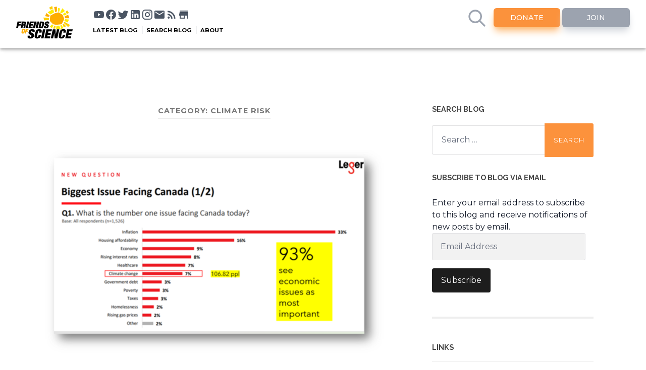

--- FILE ---
content_type: text/html; charset=UTF-8
request_url: https://blog.friendsofscience.org/category/climate-risk/
body_size: 17581
content:
<!DOCTYPE html><html
dir="ltr" lang="en-US" prefix="og: https://ogp.me/ns#"><head><meta
name="viewport" content="width=device-width, initial-scale=1, maximum-scale=1, user-scalable=no, minimal-ui"><meta
http-equiv="content-type" content="text/html" charset="UTF-8" /><link
rel="preconnect" href="https://fonts.googleapis.com"><link
rel="preconnect" href="https://fonts.gstatic.com" crossorigin><link
href="https://fonts.googleapis.com/css2?family=Montserrat:ital,wght@0,100;0,200;0,300;0,400;0,500;0,600;0,700;0,800;0,900;1,100;1,200;1,300;1,400;1,500;1,600;1,700;1,800;1,900" rel="stylesheet"><link
rel="icon" type="image/x-icon" href="https://friendsofscience.org/assets/images/svg/flavicon.ico">
 <script>var _paq = window._paq = window._paq || [];
          /* tracker methods like "setCustomDimension" should be called before "trackPageView" */
          _paq.push(['trackPageView']);
          _paq.push(['enableLinkTracking']);
          (function() {
            var u="//dashboard.friendsofscience.org/stats/";
            _paq.push(['setTrackerUrl', u+'matomo.php']);
            _paq.push(['setSiteId', '1']);
            var d=document, g=d.createElement('script'), s=d.getElementsByTagName('script')[0];
            g.async=true; g.src=u+'matomo.js'; s.parentNode.insertBefore(g,s);
          })();</script> <style>input[type=text]:focus {
				outline: none;
  		  		border: 2px solid #fc923c;
			} 
			#blog-search:focus {
				outline: none;
  		  		border: 2px solid #fc923c;
			}</style><title>climate risk | Friends of Science</title><meta
name="robots" content="noindex, max-image-preview:large" /><link
rel="canonical" href="https://blog.friendsofscience.org/category/climate-risk/" /><meta
name="generator" content="All in One SEO (AIOSEO) 4.9.3" /> <script type="application/ld+json" class="aioseo-schema">{"@context":"https:\/\/schema.org","@graph":[{"@type":"BreadcrumbList","@id":"https:\/\/blog.friendsofscience.org\/category\/climate-risk\/#breadcrumblist","itemListElement":[{"@type":"ListItem","@id":"https:\/\/blog.friendsofscience.org#listItem","position":1,"name":"Home","item":"https:\/\/blog.friendsofscience.org","nextItem":{"@type":"ListItem","@id":"https:\/\/blog.friendsofscience.org\/category\/climate-risk\/#listItem","name":"climate risk"}},{"@type":"ListItem","@id":"https:\/\/blog.friendsofscience.org\/category\/climate-risk\/#listItem","position":2,"name":"climate risk","previousItem":{"@type":"ListItem","@id":"https:\/\/blog.friendsofscience.org#listItem","name":"Home"}}]},{"@type":"CollectionPage","@id":"https:\/\/blog.friendsofscience.org\/category\/climate-risk\/#collectionpage","url":"https:\/\/blog.friendsofscience.org\/category\/climate-risk\/","name":"climate risk | Friends of Science","inLanguage":"en-US","isPartOf":{"@id":"https:\/\/blog.friendsofscience.org\/#website"},"breadcrumb":{"@id":"https:\/\/blog.friendsofscience.org\/category\/climate-risk\/#breadcrumblist"}},{"@type":"Organization","@id":"https:\/\/blog.friendsofscience.org\/#organization","name":"Friends of Science Society","description":"The Sun is the main driver of climate change. Not you. Not carbon dioxide.","url":"https:\/\/blog.friendsofscience.org\/","telephone":"+18887899597","logo":{"@type":"ImageObject","url":"https:\/\/blog.friendsofscience.org\/wp-content\/uploads\/2022\/08\/logo-high-rez.jpg","@id":"https:\/\/blog.friendsofscience.org\/category\/climate-risk\/#organizationLogo","width":953,"height":477},"image":{"@id":"https:\/\/blog.friendsofscience.org\/category\/climate-risk\/#organizationLogo"},"sameAs":["https:\/\/facebook.com\/FoSClimateEd","https:\/\/twitter.com\/FriendsOScience","https:\/\/youtube.com\/user\/FriendsofScience","https:\/\/linkedin.com\/company\/Friends-of-Science-Society"]},{"@type":"WebSite","@id":"https:\/\/blog.friendsofscience.org\/#website","url":"https:\/\/blog.friendsofscience.org\/","name":"Friends of Science Calgary","description":"The Sun is the main driver of climate change. Not you. Not carbon dioxide.","inLanguage":"en-US","publisher":{"@id":"https:\/\/blog.friendsofscience.org\/#organization"}}]}</script> <link
rel='dns-prefetch' href='//unpkg.com' /><link
rel='dns-prefetch' href='//stats.wp.com' /><link
rel='dns-prefetch' href='//friendsofscience.org' /><link
rel='dns-prefetch' href='//v0.wordpress.com' /><link
rel='dns-prefetch' href='//widgets.wp.com' /><link
rel='dns-prefetch' href='//s0.wp.com' /><link
rel='dns-prefetch' href='//0.gravatar.com' /><link
rel='dns-prefetch' href='//1.gravatar.com' /><link
rel='dns-prefetch' href='//2.gravatar.com' /><link
rel='dns-prefetch' href='//jetpack.wordpress.com' /><link
rel='dns-prefetch' href='//public-api.wordpress.com' /><link
rel='dns-prefetch' href='//c0.wp.com' /><link
rel="alternate" type="application/rss+xml" title="Friends of Science &raquo; Feed" href="https://blog.friendsofscience.org/feed/" /><link
rel="alternate" type="application/rss+xml" title="Friends of Science &raquo; Comments Feed" href="https://blog.friendsofscience.org/comments/feed/" /><link
rel="alternate" type="application/rss+xml" title="Friends of Science &raquo; climate risk Category Feed" href="https://blog.friendsofscience.org/category/climate-risk/feed/" /> <script type="text/javascript">/*  */
window._wpemojiSettings = {"baseUrl":"https:\/\/s.w.org\/images\/core\/emoji\/15.0.3\/72x72\/","ext":".png","svgUrl":"https:\/\/s.w.org\/images\/core\/emoji\/15.0.3\/svg\/","svgExt":".svg","source":{"concatemoji":"https:\/\/blog.friendsofscience.org\/wp-includes\/js\/wp-emoji-release.min.js"}};
/*! This file is auto-generated */
!function(i,n){var o,s,e;function c(e){try{var t={supportTests:e,timestamp:(new Date).valueOf()};sessionStorage.setItem(o,JSON.stringify(t))}catch(e){}}function p(e,t,n){e.clearRect(0,0,e.canvas.width,e.canvas.height),e.fillText(t,0,0);var t=new Uint32Array(e.getImageData(0,0,e.canvas.width,e.canvas.height).data),r=(e.clearRect(0,0,e.canvas.width,e.canvas.height),e.fillText(n,0,0),new Uint32Array(e.getImageData(0,0,e.canvas.width,e.canvas.height).data));return t.every(function(e,t){return e===r[t]})}function u(e,t,n){switch(t){case"flag":return n(e,"\ud83c\udff3\ufe0f\u200d\u26a7\ufe0f","\ud83c\udff3\ufe0f\u200b\u26a7\ufe0f")?!1:!n(e,"\ud83c\uddfa\ud83c\uddf3","\ud83c\uddfa\u200b\ud83c\uddf3")&&!n(e,"\ud83c\udff4\udb40\udc67\udb40\udc62\udb40\udc65\udb40\udc6e\udb40\udc67\udb40\udc7f","\ud83c\udff4\u200b\udb40\udc67\u200b\udb40\udc62\u200b\udb40\udc65\u200b\udb40\udc6e\u200b\udb40\udc67\u200b\udb40\udc7f");case"emoji":return!n(e,"\ud83d\udc26\u200d\u2b1b","\ud83d\udc26\u200b\u2b1b")}return!1}function f(e,t,n){var r="undefined"!=typeof WorkerGlobalScope&&self instanceof WorkerGlobalScope?new OffscreenCanvas(300,150):i.createElement("canvas"),a=r.getContext("2d",{willReadFrequently:!0}),o=(a.textBaseline="top",a.font="600 32px Arial",{});return e.forEach(function(e){o[e]=t(a,e,n)}),o}function t(e){var t=i.createElement("script");t.src=e,t.defer=!0,i.head.appendChild(t)}"undefined"!=typeof Promise&&(o="wpEmojiSettingsSupports",s=["flag","emoji"],n.supports={everything:!0,everythingExceptFlag:!0},e=new Promise(function(e){i.addEventListener("DOMContentLoaded",e,{once:!0})}),new Promise(function(t){var n=function(){try{var e=JSON.parse(sessionStorage.getItem(o));if("object"==typeof e&&"number"==typeof e.timestamp&&(new Date).valueOf()<e.timestamp+604800&&"object"==typeof e.supportTests)return e.supportTests}catch(e){}return null}();if(!n){if("undefined"!=typeof Worker&&"undefined"!=typeof OffscreenCanvas&&"undefined"!=typeof URL&&URL.createObjectURL&&"undefined"!=typeof Blob)try{var e="postMessage("+f.toString()+"("+[JSON.stringify(s),u.toString(),p.toString()].join(",")+"));",r=new Blob([e],{type:"text/javascript"}),a=new Worker(URL.createObjectURL(r),{name:"wpTestEmojiSupports"});return void(a.onmessage=function(e){c(n=e.data),a.terminate(),t(n)})}catch(e){}c(n=f(s,u,p))}t(n)}).then(function(e){for(var t in e)n.supports[t]=e[t],n.supports.everything=n.supports.everything&&n.supports[t],"flag"!==t&&(n.supports.everythingExceptFlag=n.supports.everythingExceptFlag&&n.supports[t]);n.supports.everythingExceptFlag=n.supports.everythingExceptFlag&&!n.supports.flag,n.DOMReady=!1,n.readyCallback=function(){n.DOMReady=!0}}).then(function(){return e}).then(function(){var e;n.supports.everything||(n.readyCallback(),(e=n.source||{}).concatemoji?t(e.concatemoji):e.wpemoji&&e.twemoji&&(t(e.twemoji),t(e.wpemoji)))}))}((window,document),window._wpemojiSettings);
/*  */</script> <style id='wp-emoji-styles-inline-css' type='text/css'>img.wp-smiley, img.emoji {
		display: inline !important;
		border: none !important;
		box-shadow: none !important;
		height: 1em !important;
		width: 1em !important;
		margin: 0 0.07em !important;
		vertical-align: -0.1em !important;
		background: none !important;
		padding: 0 !important;
	}</style><link
rel='stylesheet' id='wp-block-library-css' href='https://c0.wp.com/c/6.5.7/wp-includes/css/dist/block-library/style.min.css' type='text/css' media='all' /><link
rel='stylesheet' id='aioseo/css/src/vue/standalone/blocks/table-of-contents/global.scss-css' href='https://blog.friendsofscience.org/wp-content/plugins/all-in-one-seo-pack/dist/Lite/assets/css/table-of-contents/global.e90f6d47.css' type='text/css' media='all' /><link
rel='stylesheet' id='mediaelement-css' href='https://c0.wp.com/c/6.5.7/wp-includes/js/mediaelement/mediaelementplayer-legacy.min.css' type='text/css' media='all' /><link
rel='stylesheet' id='wp-mediaelement-css' href='https://c0.wp.com/c/6.5.7/wp-includes/js/mediaelement/wp-mediaelement.min.css' type='text/css' media='all' /><style id='jetpack-sharing-buttons-style-inline-css' type='text/css'>.jetpack-sharing-buttons__services-list{display:flex;flex-direction:row;flex-wrap:wrap;gap:0;list-style-type:none;margin:5px;padding:0}.jetpack-sharing-buttons__services-list.has-small-icon-size{font-size:12px}.jetpack-sharing-buttons__services-list.has-normal-icon-size{font-size:16px}.jetpack-sharing-buttons__services-list.has-large-icon-size{font-size:24px}.jetpack-sharing-buttons__services-list.has-huge-icon-size{font-size:36px}@media print{.jetpack-sharing-buttons__services-list{display:none!important}}.editor-styles-wrapper .wp-block-jetpack-sharing-buttons{gap:0;padding-inline-start:0}ul.jetpack-sharing-buttons__services-list.has-background{padding:1.25em 2.375em}</style><style id='classic-theme-styles-inline-css' type='text/css'>/*! This file is auto-generated */
.wp-block-button__link{color:#fff;background-color:#32373c;border-radius:9999px;box-shadow:none;text-decoration:none;padding:calc(.667em + 2px) calc(1.333em + 2px);font-size:1.125em}.wp-block-file__button{background:#32373c;color:#fff;text-decoration:none}</style><style id='global-styles-inline-css' type='text/css'>body{--wp--preset--color--black: #000000;--wp--preset--color--cyan-bluish-gray: #abb8c3;--wp--preset--color--white: #fff;--wp--preset--color--pale-pink: #f78da7;--wp--preset--color--vivid-red: #cf2e2e;--wp--preset--color--luminous-vivid-orange: #ff6900;--wp--preset--color--luminous-vivid-amber: #fcb900;--wp--preset--color--light-green-cyan: #7bdcb5;--wp--preset--color--vivid-green-cyan: #00d084;--wp--preset--color--pale-cyan-blue: #8ed1fc;--wp--preset--color--vivid-cyan-blue: #0693e3;--wp--preset--color--vivid-purple: #9b51e0;--wp--preset--color--accent: #1abc9c;--wp--preset--color--dark-gray: #444;--wp--preset--color--medium-gray: #666;--wp--preset--color--light-gray: #888;--wp--preset--gradient--vivid-cyan-blue-to-vivid-purple: linear-gradient(135deg,rgba(6,147,227,1) 0%,rgb(155,81,224) 100%);--wp--preset--gradient--light-green-cyan-to-vivid-green-cyan: linear-gradient(135deg,rgb(122,220,180) 0%,rgb(0,208,130) 100%);--wp--preset--gradient--luminous-vivid-amber-to-luminous-vivid-orange: linear-gradient(135deg,rgba(252,185,0,1) 0%,rgba(255,105,0,1) 100%);--wp--preset--gradient--luminous-vivid-orange-to-vivid-red: linear-gradient(135deg,rgba(255,105,0,1) 0%,rgb(207,46,46) 100%);--wp--preset--gradient--very-light-gray-to-cyan-bluish-gray: linear-gradient(135deg,rgb(238,238,238) 0%,rgb(169,184,195) 100%);--wp--preset--gradient--cool-to-warm-spectrum: linear-gradient(135deg,rgb(74,234,220) 0%,rgb(151,120,209) 20%,rgb(207,42,186) 40%,rgb(238,44,130) 60%,rgb(251,105,98) 80%,rgb(254,248,76) 100%);--wp--preset--gradient--blush-light-purple: linear-gradient(135deg,rgb(255,206,236) 0%,rgb(152,150,240) 100%);--wp--preset--gradient--blush-bordeaux: linear-gradient(135deg,rgb(254,205,165) 0%,rgb(254,45,45) 50%,rgb(107,0,62) 100%);--wp--preset--gradient--luminous-dusk: linear-gradient(135deg,rgb(255,203,112) 0%,rgb(199,81,192) 50%,rgb(65,88,208) 100%);--wp--preset--gradient--pale-ocean: linear-gradient(135deg,rgb(255,245,203) 0%,rgb(182,227,212) 50%,rgb(51,167,181) 100%);--wp--preset--gradient--electric-grass: linear-gradient(135deg,rgb(202,248,128) 0%,rgb(113,206,126) 100%);--wp--preset--gradient--midnight: linear-gradient(135deg,rgb(2,3,129) 0%,rgb(40,116,252) 100%);--wp--preset--font-size--small: 16px;--wp--preset--font-size--medium: 20px;--wp--preset--font-size--large: 24px;--wp--preset--font-size--x-large: 42px;--wp--preset--font-size--regular: 19px;--wp--preset--font-size--larger: 32px;--wp--preset--spacing--20: 0.44rem;--wp--preset--spacing--30: 0.67rem;--wp--preset--spacing--40: 1rem;--wp--preset--spacing--50: 1.5rem;--wp--preset--spacing--60: 2.25rem;--wp--preset--spacing--70: 3.38rem;--wp--preset--spacing--80: 5.06rem;--wp--preset--shadow--natural: 6px 6px 9px rgba(0, 0, 0, 0.2);--wp--preset--shadow--deep: 12px 12px 50px rgba(0, 0, 0, 0.4);--wp--preset--shadow--sharp: 6px 6px 0px rgba(0, 0, 0, 0.2);--wp--preset--shadow--outlined: 6px 6px 0px -3px rgba(255, 255, 255, 1), 6px 6px rgba(0, 0, 0, 1);--wp--preset--shadow--crisp: 6px 6px 0px rgba(0, 0, 0, 1);}:where(.is-layout-flex){gap: 0.5em;}:where(.is-layout-grid){gap: 0.5em;}body .is-layout-flex{display: flex;}body .is-layout-flex{flex-wrap: wrap;align-items: center;}body .is-layout-flex > *{margin: 0;}body .is-layout-grid{display: grid;}body .is-layout-grid > *{margin: 0;}:where(.wp-block-columns.is-layout-flex){gap: 2em;}:where(.wp-block-columns.is-layout-grid){gap: 2em;}:where(.wp-block-post-template.is-layout-flex){gap: 1.25em;}:where(.wp-block-post-template.is-layout-grid){gap: 1.25em;}.has-black-color{color: var(--wp--preset--color--black) !important;}.has-cyan-bluish-gray-color{color: var(--wp--preset--color--cyan-bluish-gray) !important;}.has-white-color{color: var(--wp--preset--color--white) !important;}.has-pale-pink-color{color: var(--wp--preset--color--pale-pink) !important;}.has-vivid-red-color{color: var(--wp--preset--color--vivid-red) !important;}.has-luminous-vivid-orange-color{color: var(--wp--preset--color--luminous-vivid-orange) !important;}.has-luminous-vivid-amber-color{color: var(--wp--preset--color--luminous-vivid-amber) !important;}.has-light-green-cyan-color{color: var(--wp--preset--color--light-green-cyan) !important;}.has-vivid-green-cyan-color{color: var(--wp--preset--color--vivid-green-cyan) !important;}.has-pale-cyan-blue-color{color: var(--wp--preset--color--pale-cyan-blue) !important;}.has-vivid-cyan-blue-color{color: var(--wp--preset--color--vivid-cyan-blue) !important;}.has-vivid-purple-color{color: var(--wp--preset--color--vivid-purple) !important;}.has-black-background-color{background-color: var(--wp--preset--color--black) !important;}.has-cyan-bluish-gray-background-color{background-color: var(--wp--preset--color--cyan-bluish-gray) !important;}.has-white-background-color{background-color: var(--wp--preset--color--white) !important;}.has-pale-pink-background-color{background-color: var(--wp--preset--color--pale-pink) !important;}.has-vivid-red-background-color{background-color: var(--wp--preset--color--vivid-red) !important;}.has-luminous-vivid-orange-background-color{background-color: var(--wp--preset--color--luminous-vivid-orange) !important;}.has-luminous-vivid-amber-background-color{background-color: var(--wp--preset--color--luminous-vivid-amber) !important;}.has-light-green-cyan-background-color{background-color: var(--wp--preset--color--light-green-cyan) !important;}.has-vivid-green-cyan-background-color{background-color: var(--wp--preset--color--vivid-green-cyan) !important;}.has-pale-cyan-blue-background-color{background-color: var(--wp--preset--color--pale-cyan-blue) !important;}.has-vivid-cyan-blue-background-color{background-color: var(--wp--preset--color--vivid-cyan-blue) !important;}.has-vivid-purple-background-color{background-color: var(--wp--preset--color--vivid-purple) !important;}.has-black-border-color{border-color: var(--wp--preset--color--black) !important;}.has-cyan-bluish-gray-border-color{border-color: var(--wp--preset--color--cyan-bluish-gray) !important;}.has-white-border-color{border-color: var(--wp--preset--color--white) !important;}.has-pale-pink-border-color{border-color: var(--wp--preset--color--pale-pink) !important;}.has-vivid-red-border-color{border-color: var(--wp--preset--color--vivid-red) !important;}.has-luminous-vivid-orange-border-color{border-color: var(--wp--preset--color--luminous-vivid-orange) !important;}.has-luminous-vivid-amber-border-color{border-color: var(--wp--preset--color--luminous-vivid-amber) !important;}.has-light-green-cyan-border-color{border-color: var(--wp--preset--color--light-green-cyan) !important;}.has-vivid-green-cyan-border-color{border-color: var(--wp--preset--color--vivid-green-cyan) !important;}.has-pale-cyan-blue-border-color{border-color: var(--wp--preset--color--pale-cyan-blue) !important;}.has-vivid-cyan-blue-border-color{border-color: var(--wp--preset--color--vivid-cyan-blue) !important;}.has-vivid-purple-border-color{border-color: var(--wp--preset--color--vivid-purple) !important;}.has-vivid-cyan-blue-to-vivid-purple-gradient-background{background: var(--wp--preset--gradient--vivid-cyan-blue-to-vivid-purple) !important;}.has-light-green-cyan-to-vivid-green-cyan-gradient-background{background: var(--wp--preset--gradient--light-green-cyan-to-vivid-green-cyan) !important;}.has-luminous-vivid-amber-to-luminous-vivid-orange-gradient-background{background: var(--wp--preset--gradient--luminous-vivid-amber-to-luminous-vivid-orange) !important;}.has-luminous-vivid-orange-to-vivid-red-gradient-background{background: var(--wp--preset--gradient--luminous-vivid-orange-to-vivid-red) !important;}.has-very-light-gray-to-cyan-bluish-gray-gradient-background{background: var(--wp--preset--gradient--very-light-gray-to-cyan-bluish-gray) !important;}.has-cool-to-warm-spectrum-gradient-background{background: var(--wp--preset--gradient--cool-to-warm-spectrum) !important;}.has-blush-light-purple-gradient-background{background: var(--wp--preset--gradient--blush-light-purple) !important;}.has-blush-bordeaux-gradient-background{background: var(--wp--preset--gradient--blush-bordeaux) !important;}.has-luminous-dusk-gradient-background{background: var(--wp--preset--gradient--luminous-dusk) !important;}.has-pale-ocean-gradient-background{background: var(--wp--preset--gradient--pale-ocean) !important;}.has-electric-grass-gradient-background{background: var(--wp--preset--gradient--electric-grass) !important;}.has-midnight-gradient-background{background: var(--wp--preset--gradient--midnight) !important;}.has-small-font-size{font-size: var(--wp--preset--font-size--small) !important;}.has-medium-font-size{font-size: var(--wp--preset--font-size--medium) !important;}.has-large-font-size{font-size: var(--wp--preset--font-size--large) !important;}.has-x-large-font-size{font-size: var(--wp--preset--font-size--x-large) !important;}
.wp-block-navigation a:where(:not(.wp-element-button)){color: inherit;}
:where(.wp-block-post-template.is-layout-flex){gap: 1.25em;}:where(.wp-block-post-template.is-layout-grid){gap: 1.25em;}
:where(.wp-block-columns.is-layout-flex){gap: 2em;}:where(.wp-block-columns.is-layout-grid){gap: 2em;}
.wp-block-pullquote{font-size: 1.5em;line-height: 1.6;}</style><link
rel='stylesheet' id='from-main-site-css' href='https://friendsofscience.org/site-style.css' type='text/css' media='all' /><link
rel='stylesheet' id='theme-custom-css' href='https://blog.friendsofscience.org/wp-content/themes/foss-2022/style.css' type='text/css' media='all' /><link
rel='stylesheet' id='jetpack_likes-css' href='https://c0.wp.com/p/jetpack/14.0/modules/likes/style.css' type='text/css' media='all' /><link
rel='stylesheet' id='jetpack-subscriptions-css' href='https://c0.wp.com/p/jetpack/14.0/modules/subscriptions/subscriptions.css' type='text/css' media='all' /><link
rel='stylesheet' id='jetpack-my-community-widget-css' href='https://c0.wp.com/p/jetpack/14.0/modules/widgets/my-community/style.css' type='text/css' media='all' /><link
rel='stylesheet' id='foss_googleFonts-css' href='//fonts.googleapis.com/css?family=Lato%3A400%2C700%2C400italic%2C700italic%7CRaleway%3A400%2C700' type='text/css' media='all' /><link
rel='stylesheet' id='foss_style-css' href='https://blog.friendsofscience.org/wp-content/themes/foss-2022/style.css' type='text/css' media='all' /> <script type="text/javascript" defer='defer' src="https://c0.wp.com/c/6.5.7/wp-includes/js/tinymce/tinymce.min.js" id="wp-tinymce-root-js"></script> <script type="text/javascript" defer='defer' src="https://c0.wp.com/c/6.5.7/wp-includes/js/tinymce/plugins/compat3x/plugin.min.js" id="wp-tinymce-js"></script> <script type="text/javascript" async='async' src="https://c0.wp.com/c/6.5.7/wp-includes/js/jquery/jquery.min.js" id="jquery-core-js"></script> <script type="text/javascript" defer='defer' src="https://c0.wp.com/c/6.5.7/wp-includes/js/jquery/jquery-migrate.min.js" id="jquery-migrate-js"></script> <link
rel="https://api.w.org/" href="https://blog.friendsofscience.org/wp-json/" /><link
rel="alternate" type="application/json" href="https://blog.friendsofscience.org/wp-json/wp/v2/categories/1726" /><link
rel="EditURI" type="application/rsd+xml" title="RSD" href="https://blog.friendsofscience.org/xmlrpc.php?rsd" /><meta
name="generator" content="WordPress 6.5.7" />
 <script>var _paq = window._paq = window._paq || [];
  /* tracker methods like "setCustomDimension" should be called before "trackPageView" */
  _paq.push(['trackPageView']);
  _paq.push(['enableLinkTracking']);
  (function() {
    var u="//dashboard.friendsofscience.org/stats/";
    _paq.push(['setTrackerUrl', u+'matomo.php']);
    _paq.push(['setSiteId', '2']);
    var d=document, g=d.createElement('script'), s=d.getElementsByTagName('script')[0];
    g.async=true; g.src=u+'matomo.js'; s.parentNode.insertBefore(g,s);
  })();</script> <style>img#wpstats{display:none}</style><link
rel="icon" href="https://blog.friendsofscience.org/wp-content/uploads/2022/04/cropped-favicon-32x32-1-32x32.png" sizes="32x32" /><link
rel="icon" href="https://blog.friendsofscience.org/wp-content/uploads/2022/04/cropped-favicon-32x32-1-192x192.png" sizes="192x192" /><link
rel="apple-touch-icon" href="https://blog.friendsofscience.org/wp-content/uploads/2022/04/cropped-favicon-32x32-1-180x180.png" /><meta
name="msapplication-TileImage" content="https://blog.friendsofscience.org/wp-content/uploads/2022/04/cropped-favicon-32x32-1-270x270.png" /></head><body
class="archive category category-climate-risk category-1726"><nav
class="sticky z-50 mb-4 top-0 bg-white h-24 w-full inline-flex flex-0"><div
class="bottom-shadow shadow-gray-900 w-full inline-flex flex-0">
<a
href="https://friendsofscience.org"><div
class="logo cursor-pointer relative ml-8 mt-3 mr-4 logo-size" style="max-width: 7rem;">
<img
src="https://friendsofscience.org/assets/images/defaults/FoS_logo_dark.svg" alt="Foss Logo"><div
class="tooltip">
Home</div></div>
</a><div
class="flex flex-col grow mt-2"><div
class="flex flex-row pl-4 pt-2"><div
class="desktop-only"><div
class="flex flex-row ml-2" style="justify-content: space-between;width:100%" >
<a
href="https://www.youtube.com/user/FriendsofScience" target="_blank"><div
class="relative inline-block">
<svg
class="social-icon" viewBox="0 0 24 24">
<path
fill="currentColor" d="M10,15L15.19,12L10,9V15M21.56,7.17C21.69,7.64 21.78,8.27 21.84,9.07C21.91,9.87 21.94,10.56 21.94,11.16L22,12C22,14.19 21.84,15.8 21.56,16.83C21.31,17.73 20.73,18.31 19.83,18.56C19.36,18.69 18.5,18.78 17.18,18.84C15.88,18.91 14.69,18.94 13.59,18.94L12,19C7.81,19 5.2,18.84 4.17,18.56C3.27,18.31 2.69,17.73 2.44,16.83C2.31,16.36 2.22,15.73 2.16,14.93C2.09,14.13 2.06,13.44 2.06,12.84L2,12C2,9.81 2.16,8.2 2.44,7.17C2.69,6.27 3.27,5.69 4.17,5.44C4.64,5.31 5.5,5.22 6.82,5.16C8.12,5.09 9.31,5.06 10.41,5.06L12,5C16.19,5 18.8,5.16 19.83,5.44C20.73,5.69 21.31,6.27 21.56,7.17Z"></path>
</svg><div
class="tooltip">
Youtube</div></div>
</a>
<a
href="https://www.facebook.com/FoSClimateEd" target="_blank"><div
class="relative inline-block">
<svg
class="social-icon" viewBox="0 0 24 24">
<path
fill="currentColor" d="M12 2.04C6.5 2.04 2 6.53 2 12.06C2 17.06 5.66 21.21 10.44 21.96V14.96H7.9V12.06H10.44V9.85C10.44 7.34 11.93 5.96 14.22 5.96C15.31 5.96 16.45 6.15 16.45 6.15V8.62H15.19C13.95 8.62 13.56 9.39 13.56 10.18V12.06H16.34L15.89 14.96H13.56V21.96A10 10 0 0 0 22 12.06C22 6.53 17.5 2.04 12 2.04Z"></path>
</svg><div
class="tooltip">
Facebook</div></div>
</a>
<a
href="https://twitter.com/FriendsOScience" target="_blank"><div
class="relative inline-block">
<svg
class="social-icon" viewBox="0 0 24 24">
<path
fill="currentColor" d="M22.46,6C21.69,6.35 20.86,6.58 20,6.69C20.88,6.16 21.56,5.32 21.88,4.31C21.05,4.81 20.13,5.16 19.16,5.36C18.37,4.5 17.26,4 16,4C13.65,4 11.73,5.92 11.73,8.29C11.73,8.63 11.77,8.96 11.84,9.27C8.28,9.09 5.11,7.38 3,4.79C2.63,5.42 2.42,6.16 2.42,6.94C2.42,8.43 3.17,9.75 4.33,10.5C3.62,10.5 2.96,10.3 2.38,10C2.38,10 2.38,10 2.38,10.03C2.38,12.11 3.86,13.85 5.82,14.24C5.46,14.34 5.08,14.39 4.69,14.39C4.42,14.39 4.15,14.36 3.89,14.31C4.43,16 6,17.26 7.89,17.29C6.43,18.45 4.58,19.13 2.56,19.13C2.22,19.13 1.88,19.11 1.54,19.07C3.44,20.29 5.7,21 8.12,21C16,21 20.33,14.46 20.33,8.79C20.33,8.6 20.33,8.42 20.32,8.23C21.16,7.63 21.88,6.87 22.46,6Z"></path>
</svg><div
class="tooltip">
Twitter</div></div>
</a>
<a
href="https://www.linkedin.com/company/friends-of-science-society/" target="_blank"><div
class="relative inline-block">
<svg
class="social-icon" viewBox="0 0 24 24">
<path
fill="currentColor" d="M19 3A2 2 0 0 1 21 5V19A2 2 0 0 1 19 21H5A2 2 0 0 1 3 19V5A2 2 0 0 1 5 3H19M18.5 18.5V13.2A3.26 3.26 0 0 0 15.24 9.94C14.39 9.94 13.4 10.46 12.92 11.24V10.13H10.13V18.5H12.92V13.57C12.92 12.8 13.54 12.17 14.31 12.17A1.4 1.4 0 0 1 15.71 13.57V18.5H18.5M6.88 8.56A1.68 1.68 0 0 0 8.56 6.88C8.56 5.95 7.81 5.19 6.88 5.19A1.69 1.69 0 0 0 5.19 6.88C5.19 7.81 5.95 8.56 6.88 8.56M8.27 18.5V10.13H5.5V18.5H8.27Z"></path>
</svg><div
class="tooltip">
LinkedIn</div></div>
</a>
<a
href="https://www.instagram.com/fosclimateed/" target="_blank"><div
class="relative inline-block">
<svg
class="social-icon" viewBox="0 0 24 24">
<path
fill="currentColor" d="M7.8,2H16.2C19.4,2 22,4.6 22,7.8V16.2A5.8,5.8 0 0,1 16.2,22H7.8C4.6,22 2,19.4 2,16.2V7.8A5.8,5.8 0 0,1 7.8,2M7.6,4A3.6,3.6 0 0,0 4,7.6V16.4C4,18.39 5.61,20 7.6,20H16.4A3.6,3.6 0 0,0 20,16.4V7.6C20,5.61 18.39,4 16.4,4H7.6M17.25,5.5A1.25,1.25 0 0,1 18.5,6.75A1.25,1.25 0 0,1 17.25,8A1.25,1.25 0 0,1 16,6.75A1.25,1.25 0 0,1 17.25,5.5M12,7A5,5 0 0,1 17,12A5,5 0 0,1 12,17A5,5 0 0,1 7,12A5,5 0 0,1 12,7M12,9A3,3 0 0,0 9,12A3,3 0 0,0 12,15A3,3 0 0,0 15,12A3,3 0 0,0 12,9Z"></path>
</svg><div
class="tooltip">
Instagram</div></div>
</a>
<a
href="https://friendsofscience.org/contact/connect-with-us/"><div
class="relative inline-block">
<svg
class="social-icon" viewBox="0 0 24 24">
<path
fill="currentColor" d="M20,8L12,13L4,8V6L12,11L20,6M20,4H4C2.89,4 2,4.89 2,6V18A2,2 0 0,0 4,20H20A2,2 0 0,0 22,18V6C22,4.89 21.1,4 20,4Z"></path>
</svg><div
class="tooltip">
E-mail</div></div>
</a>
<a
href="https://blog.friendsofscience.org/feed/"><div
class="relative inline-block">
<svg
class="social-icon" viewBox="0 0 24 24">
<path
fill="currentColor" d="M6.18,15.64A2.18,2.18 0 0,1 8.36,17.82C8.36,19 7.38,20 6.18,20C5,20 4,19 4,17.82A2.18,2.18 0 0,1 6.18,15.64M4,4.44A15.56,15.56 0 0,1 19.56,20H16.73A12.73,12.73 0 0,0 4,7.27V4.44M4,10.1A9.9,9.9 0 0,1 13.9,20H11.07A7.07,7.07 0 0,0 4,12.93V10.1Z"></path>
</svg><div
class="tooltip">
RSS</div></div>
</a>
<a
href="https://friendsofscience.org/pages/foss-store/"><div
class="relative inline-block">
<svg
class="social-icon" viewBox="0 0 24 24">
<path
fill="currentColor" d="M12,18H6V14H12M21,14V12L20,7H4L3,12V14H4V20H14V14H18V20H20V14M20,4H4V6H20V4Z"></path>
</svg><div
class="tooltip">
Store</div></div>
</a></div></div><div
class="flex-grow"></div><div
class="flex-none mr-8"><div
class="mobile-only inline-block text-black px-4 py-1 mt-2 divide-x divide-gray-500">
<button
onclick="window.open('/','_self')" class="menu-btn menu hover:text-orange-400">Latest Blog</button>
<button
onclick="window.open('/?s=','_self')" class="menu-btn menu hover:text-orange-400">Search Blog</button></div>
<a
href="https://friendsofscience.org/search.html"><div
class="relative inline-block">
<svg
xmlns="http://www.w3.org/2000/svg" class="search h-12 w-12 sm:h-10 sm:w-10 mr-2 text-gray-400 inline-block hover:animate-pulse hover:text-orange-500 cursor-pointer" fill="none" viewBox="0 0 24 24" stroke="currentColor">
<path
stroke-linecap="round" stroke-linejoin="round" stroke-width="2" d="M21 21l-6-6m2-5a7 7 0 11-14 0 7 7 0 0114 0z"></path>
</svg><div
class="search-tooltip invisible absolute left-2 top-10 bg-gray-400 text-white text-sm px-4 py-2 rounded-md z-30 text-center">
Search Site</div></div>
</a><button
onclick="window.open('https://friendsofscience.org/donate.html','_self')" class="desktop-only border border-transparent text-sm uppercase items-center px-8 py-2 font-medium rounded-md shadow-lg focus:outline-none focus:ring-2 focus:ring-offset-2 transition ease-in-out delay-150 shadow-orange-300 text-white bg-orange-400 hover:bg-orange-200 focus:ring-amber-500">Donate</button><button
onclick="window.open('https://friendsofscience.org/join.html','_self')" class="desktop-only border border-transparent text-sm uppercase items-center ml-1 px-12 py-2 font-medium rounded-md shadow-lg focus:outline-none focus:ring-2 focus:ring-offset-2 transition ease-in-out delay-150 hover:bg-gray-500 shadow-gray-300 text-white bg-gray-400 focus:ring-gray-600">Join</button></div></div><div
class="sm:-mt-2 flex flex-row"><div
class="desktop-only relative text-black max-w-fit px-4 py-1 mt-2 divide-x divide-gray-500">
<button
onclick="window.open('/','_self')" class="menu-btn menu hover:text-orange-400">Latest Blog</button>
<button
onclick="window.open('/?s=','_self')" class="menu-btn menu hover:text-orange-400">Search Blog</button>
<button
onclick="window.open('https://friendsofscience.org/about/about-us.html','_blank')" class="menu-btn menu hover:text-orange-400">About</button></div></div></div></div></nav><nav
class="mobile-only sticky z-50 flex flex-row w-full bg-white my-2 px-4" style="top: 6rem"><div
class="flex flex-row ml-2" style="justify-content: space-between;width:100%" >
<a
href="https://www.youtube.com/user/FriendsofScience" target="_blank"><div
class="relative inline-block">
<svg
class="social-icon" viewBox="0 0 24 24">
<path
fill="currentColor" d="M10,15L15.19,12L10,9V15M21.56,7.17C21.69,7.64 21.78,8.27 21.84,9.07C21.91,9.87 21.94,10.56 21.94,11.16L22,12C22,14.19 21.84,15.8 21.56,16.83C21.31,17.73 20.73,18.31 19.83,18.56C19.36,18.69 18.5,18.78 17.18,18.84C15.88,18.91 14.69,18.94 13.59,18.94L12,19C7.81,19 5.2,18.84 4.17,18.56C3.27,18.31 2.69,17.73 2.44,16.83C2.31,16.36 2.22,15.73 2.16,14.93C2.09,14.13 2.06,13.44 2.06,12.84L2,12C2,9.81 2.16,8.2 2.44,7.17C2.69,6.27 3.27,5.69 4.17,5.44C4.64,5.31 5.5,5.22 6.82,5.16C8.12,5.09 9.31,5.06 10.41,5.06L12,5C16.19,5 18.8,5.16 19.83,5.44C20.73,5.69 21.31,6.27 21.56,7.17Z"></path>
</svg><div
class="tooltip">
Youtube</div></div>
</a>
<a
href="https://www.facebook.com/FoSClimateEd" target="_blank"><div
class="relative inline-block">
<svg
class="social-icon" viewBox="0 0 24 24">
<path
fill="currentColor" d="M12 2.04C6.5 2.04 2 6.53 2 12.06C2 17.06 5.66 21.21 10.44 21.96V14.96H7.9V12.06H10.44V9.85C10.44 7.34 11.93 5.96 14.22 5.96C15.31 5.96 16.45 6.15 16.45 6.15V8.62H15.19C13.95 8.62 13.56 9.39 13.56 10.18V12.06H16.34L15.89 14.96H13.56V21.96A10 10 0 0 0 22 12.06C22 6.53 17.5 2.04 12 2.04Z"></path>
</svg><div
class="tooltip">
Facebook</div></div>
</a>
<a
href="https://twitter.com/FriendsOScience" target="_blank"><div
class="relative inline-block">
<svg
class="social-icon" viewBox="0 0 24 24">
<path
fill="currentColor" d="M22.46,6C21.69,6.35 20.86,6.58 20,6.69C20.88,6.16 21.56,5.32 21.88,4.31C21.05,4.81 20.13,5.16 19.16,5.36C18.37,4.5 17.26,4 16,4C13.65,4 11.73,5.92 11.73,8.29C11.73,8.63 11.77,8.96 11.84,9.27C8.28,9.09 5.11,7.38 3,4.79C2.63,5.42 2.42,6.16 2.42,6.94C2.42,8.43 3.17,9.75 4.33,10.5C3.62,10.5 2.96,10.3 2.38,10C2.38,10 2.38,10 2.38,10.03C2.38,12.11 3.86,13.85 5.82,14.24C5.46,14.34 5.08,14.39 4.69,14.39C4.42,14.39 4.15,14.36 3.89,14.31C4.43,16 6,17.26 7.89,17.29C6.43,18.45 4.58,19.13 2.56,19.13C2.22,19.13 1.88,19.11 1.54,19.07C3.44,20.29 5.7,21 8.12,21C16,21 20.33,14.46 20.33,8.79C20.33,8.6 20.33,8.42 20.32,8.23C21.16,7.63 21.88,6.87 22.46,6Z"></path>
</svg><div
class="tooltip">
Twitter</div></div>
</a>
<a
href="https://www.linkedin.com/company/friends-of-science-society/" target="_blank"><div
class="relative inline-block">
<svg
class="social-icon" viewBox="0 0 24 24">
<path
fill="currentColor" d="M19 3A2 2 0 0 1 21 5V19A2 2 0 0 1 19 21H5A2 2 0 0 1 3 19V5A2 2 0 0 1 5 3H19M18.5 18.5V13.2A3.26 3.26 0 0 0 15.24 9.94C14.39 9.94 13.4 10.46 12.92 11.24V10.13H10.13V18.5H12.92V13.57C12.92 12.8 13.54 12.17 14.31 12.17A1.4 1.4 0 0 1 15.71 13.57V18.5H18.5M6.88 8.56A1.68 1.68 0 0 0 8.56 6.88C8.56 5.95 7.81 5.19 6.88 5.19A1.69 1.69 0 0 0 5.19 6.88C5.19 7.81 5.95 8.56 6.88 8.56M8.27 18.5V10.13H5.5V18.5H8.27Z"></path>
</svg><div
class="tooltip">
LinkedIn</div></div>
</a>
<a
href="https://www.instagram.com/fosclimateed/" target="_blank"><div
class="relative inline-block">
<svg
class="social-icon" viewBox="0 0 24 24">
<path
fill="currentColor" d="M7.8,2H16.2C19.4,2 22,4.6 22,7.8V16.2A5.8,5.8 0 0,1 16.2,22H7.8C4.6,22 2,19.4 2,16.2V7.8A5.8,5.8 0 0,1 7.8,2M7.6,4A3.6,3.6 0 0,0 4,7.6V16.4C4,18.39 5.61,20 7.6,20H16.4A3.6,3.6 0 0,0 20,16.4V7.6C20,5.61 18.39,4 16.4,4H7.6M17.25,5.5A1.25,1.25 0 0,1 18.5,6.75A1.25,1.25 0 0,1 17.25,8A1.25,1.25 0 0,1 16,6.75A1.25,1.25 0 0,1 17.25,5.5M12,7A5,5 0 0,1 17,12A5,5 0 0,1 12,17A5,5 0 0,1 7,12A5,5 0 0,1 12,7M12,9A3,3 0 0,0 9,12A3,3 0 0,0 12,15A3,3 0 0,0 15,12A3,3 0 0,0 12,9Z"></path>
</svg><div
class="tooltip">
Instagram</div></div>
</a>
<a
href="https://friendsofscience.org/contact/connect-with-us/"><div
class="relative inline-block">
<svg
class="social-icon" viewBox="0 0 24 24">
<path
fill="currentColor" d="M20,8L12,13L4,8V6L12,11L20,6M20,4H4C2.89,4 2,4.89 2,6V18A2,2 0 0,0 4,20H20A2,2 0 0,0 22,18V6C22,4.89 21.1,4 20,4Z"></path>
</svg><div
class="tooltip">
E-mail</div></div>
</a>
<a
href="https://blog.friendsofscience.org/feed/"><div
class="relative inline-block">
<svg
class="social-icon" viewBox="0 0 24 24">
<path
fill="currentColor" d="M6.18,15.64A2.18,2.18 0 0,1 8.36,17.82C8.36,19 7.38,20 6.18,20C5,20 4,19 4,17.82A2.18,2.18 0 0,1 6.18,15.64M4,4.44A15.56,15.56 0 0,1 19.56,20H16.73A12.73,12.73 0 0,0 4,7.27V4.44M4,10.1A9.9,9.9 0 0,1 13.9,20H11.07A7.07,7.07 0 0,0 4,12.93V10.1Z"></path>
</svg><div
class="tooltip">
RSS</div></div>
</a>
<a
href="https://friendsofscience.org/pages/foss-store/"><div
class="relative inline-block">
<svg
class="social-icon" viewBox="0 0 24 24">
<path
fill="currentColor" d="M12,18H6V14H12M21,14V12L20,7H4L3,12V14H4V20H14V14H18V20H20V14M20,4H4V6H20V4Z"></path>
</svg><div
class="tooltip">
Store</div></div>
</a></div></nav><nav
class="mobile-only sticky z-50 flex flex-row w-full" style="top: 6rem"><div
onclick="window.open('https://friendsofscience.org/donate.html','_self')" class="text-xl cursor-pointer w-full py-4 text-center uppercase items-center font-medium shadow-lg shadow-orange-300 text-white bg-orange-400">Donate</div><div
onclick="window.open('https://friendsofscience.org/join.html','_self')" class="text-xl cursor-pointer w-full py-4 text-center uppercase items-center font-medium shadow-lg shadow-gray-300 text-white bg-gray-400">Join</div></nav>
<a
class="skip-link button" href="#site-content">Skip to the content</a><div
class="big-wrapper"><div
id="search-mode" class="mx-auto" style="width: 80%;display: none"><h2>Find a Post</h2><div
id="blog_subscription-3" class="widget widget_blog_subscription jetpack_subscription_widget"><div
class="widget-content"><h3 class="widget-title">Subscribe to Blog via Email</h3><div
class="wp-block-jetpack-subscriptions__container"><form
action="#" method="post" accept-charset="utf-8" id="subscribe-blog-blog_subscription-3"
data-blog="130614269"
data-post_access_level="everybody" ><div
id="subscribe-text"><p>Enter your email address to subscribe to this blog and receive notifications of new posts by email.</p></div><p
id="subscribe-email">
<label
id="jetpack-subscribe-label"
class="screen-reader-text"
for="subscribe-field-blog_subscription-3">
Email Address						</label>
<input
type="email" name="email" required="required"
value=""
id="subscribe-field-blog_subscription-3"
placeholder="Email Address"
/></p><p
id="subscribe-submit"
>
<input
type="hidden" name="action" value="subscribe"/>
<input
type="hidden" name="source" value="https://blog.friendsofscience.org/category/climate-risk/"/>
<input
type="hidden" name="sub-type" value="widget"/>
<input
type="hidden" name="redirect_fragment" value="subscribe-blog-blog_subscription-3"/>
<input
type="hidden" id="_wpnonce" name="_wpnonce" value="a3639d3952" /><input
type="hidden" name="_wp_http_referer" value="/category/climate-risk/" />						<button
type="submit"
class="wp-block-button__link"
name="jetpack_subscriptions_widget"
>
Subscribe						</button></p></form></div></div></div><div
id="text-2" class="widget widget_text"><div
class="widget-content"><h3 class="widget-title">Links</h3><div
class="textwidget"><ul><li><a
href="https://friendsofscience.org/" target="_blank" rel="noopener">Friends of Science</a></li><li><a
href="https://www.climatechange101.ca" target="_blank" rel="noopener">Climate Change 101</a></li></ul></div></div></div><div
id="block-2" class="widget widget_block widget_tag_cloud"><div
class="widget-content"><p
class="wp-block-tag-cloud"><a
href="https://blog.friendsofscience.org/tag/abclimate/" class="tag-cloud-link tag-link-29 tag-link-position-1" style="font-size: 11.984615384615pt;" aria-label="#Abclimate (36 items)">#Abclimate<span
class="tag-link-count"> (36)</span></a>
<a
href="https://blog.friendsofscience.org/tag/cdnpoli/" class="tag-cloud-link tag-link-35 tag-link-position-2" style="font-size: 18.553846153846pt;" aria-label="#cdnpoli (149 items)">#cdnpoli<span
class="tag-link-count"> (149)</span></a>
<a
href="https://blog.friendsofscience.org/tag/climatechangeisreal/" class="tag-cloud-link tag-link-37 tag-link-position-3" style="font-size: 11.661538461538pt;" aria-label="#climatechangeisreal (34 items)">#climatechangeisreal<span
class="tag-link-count"> (34)</span></a>
<a
href="https://blog.friendsofscience.org/tag/keepitintheground/" class="tag-cloud-link tag-link-41 tag-link-position-4" style="font-size: 14.138461538462pt;" aria-label="#keepitintheground (58 items)">#keepitintheground<span
class="tag-link-count"> (58)</span></a>
<a
href="https://blog.friendsofscience.org/tag/parisagreement/" class="tag-cloud-link tag-link-50 tag-link-position-5" style="font-size: 17.584615384615pt;" aria-label="#ParisAgreement (122 items)">#ParisAgreement<span
class="tag-link-count"> (122)</span></a>
<a
href="https://blog.friendsofscience.org/tag/100-renewable/" class="tag-cloud-link tag-link-59 tag-link-position-6" style="font-size: 13.276923076923pt;" aria-label="100% renewable (48 items)">100% renewable<span
class="tag-link-count"> (48)</span></a>
<a
href="https://blog.friendsofscience.org/tag/canada/" class="tag-cloud-link tag-link-135 tag-link-position-7" style="font-size: 13.169230769231pt;" aria-label="canada (47 items)">canada<span
class="tag-link-count"> (47)</span></a>
<a
href="https://blog.friendsofscience.org/tag/carbon-tax/" class="tag-cloud-link tag-link-154 tag-link-position-8" style="font-size: 15.753846153846pt;" aria-label="carbon tax (83 items)">carbon tax<span
class="tag-link-count"> (83)</span></a>
<a
href="https://blog.friendsofscience.org/tag/climate-change/" class="tag-cloud-link tag-link-173 tag-link-position-9" style="font-size: 22pt;" aria-label="climate change (317 items)">climate change<span
class="tag-link-count"> (317)</span></a>
<a
href="https://blog.friendsofscience.org/tag/clintel/" class="tag-cloud-link tag-link-1764 tag-link-position-10" style="font-size: 10.261538461538pt;" aria-label="CLINTEL (25 items)">CLINTEL<span
class="tag-link-count"> (25)</span></a>
<a
href="https://blog.friendsofscience.org/tag/coal/" class="tag-cloud-link tag-link-191 tag-link-position-11" style="font-size: 12.2pt;" aria-label="coal (38 items)">coal<span
class="tag-link-count"> (38)</span></a>
<a
href="https://blog.friendsofscience.org/tag/coal-phase-out/" class="tag-cloud-link tag-link-192 tag-link-position-12" style="font-size: 9.0769230769231pt;" aria-label="coal phase-out (19 items)">coal phase-out<span
class="tag-link-count"> (19)</span></a>
<a
href="https://blog.friendsofscience.org/tag/cop21/" class="tag-cloud-link tag-link-202 tag-link-position-13" style="font-size: 12.2pt;" aria-label="COP21 (38 items)">COP21<span
class="tag-link-count"> (38)</span></a>
<a
href="https://blog.friendsofscience.org/tag/decarbonisation/" class="tag-cloud-link tag-link-216 tag-link-position-14" style="font-size: 19.092307692308pt;" aria-label="decarbonisation (167 items)">decarbonisation<span
class="tag-link-count"> (167)</span></a>
<a
href="https://blog.friendsofscience.org/tag/drieu-godefridi/" class="tag-cloud-link tag-link-237 tag-link-position-15" style="font-size: 8.8615384615385pt;" aria-label="Drieu Godefridi (18 items)">Drieu Godefridi<span
class="tag-link-count"> (18)</span></a>
<a
href="https://blog.friendsofscience.org/tag/economics/" class="tag-cloud-link tag-link-243 tag-link-position-16" style="font-size: 18.553846153846pt;" aria-label="economics (152 items)">economics<span
class="tag-link-count"> (152)</span></a>
<a
href="https://blog.friendsofscience.org/tag/electricity/" class="tag-cloud-link tag-link-249 tag-link-position-17" style="font-size: 12.846153846154pt;" aria-label="electricity (44 items)">electricity<span
class="tag-link-count"> (44)</span></a>
<a
href="https://blog.friendsofscience.org/tag/electric-vehicles/" class="tag-cloud-link tag-link-248 tag-link-position-18" style="font-size: 9.7230769230769pt;" aria-label="electric vehicles (22 items)">electric vehicles<span
class="tag-link-count"> (22)</span></a>
<a
href="https://blog.friendsofscience.org/tag/energy-crisis/" class="tag-cloud-link tag-link-2406 tag-link-position-19" style="font-size: 8.3230769230769pt;" aria-label="energy crisis (16 items)">energy crisis<span
class="tag-link-count"> (16)</span></a>
<a
href="https://blog.friendsofscience.org/tag/european-union/" class="tag-cloud-link tag-link-857 tag-link-position-20" style="font-size: 8pt;" aria-label="European Union (15 items)">European Union<span
class="tag-link-count"> (15)</span></a>
<a
href="https://blog.friendsofscience.org/tag/fossil-fuels/" class="tag-cloud-link tag-link-288 tag-link-position-21" style="font-size: 13.6pt;" aria-label="fossil fuels (51 items)">fossil fuels<span
class="tag-link-count"> (51)</span></a>
<a
href="https://blog.friendsofscience.org/tag/geopolitics/" class="tag-cloud-link tag-link-307 tag-link-position-22" style="font-size: 18.123076923077pt;" aria-label="geopolitics (137 items)">geopolitics<span
class="tag-link-count"> (137)</span></a>
<a
href="https://blog.friendsofscience.org/tag/ghgs/" class="tag-cloud-link tag-link-312 tag-link-position-23" style="font-size: 17.476923076923pt;" aria-label="GHGs (118 items)">GHGs<span
class="tag-link-count"> (118)</span></a>
<a
href="https://blog.friendsofscience.org/tag/global-warming/" class="tag-cloud-link tag-link-314 tag-link-position-24" style="font-size: 19.2pt;" aria-label="global warming (172 items)">global warming<span
class="tag-link-count"> (172)</span></a>
<a
href="https://blog.friendsofscience.org/tag/greenhouse-gas/" class="tag-cloud-link tag-link-323 tag-link-position-25" style="font-size: 9.0769230769231pt;" aria-label="greenhouse gas (19 items)">greenhouse gas<span
class="tag-link-count"> (19)</span></a>
<a
href="https://blog.friendsofscience.org/tag/ipcc/" class="tag-cloud-link tag-link-355 tag-link-position-26" style="font-size: 16.723076923077pt;" aria-label="IPCC (101 items)">IPCC<span
class="tag-link-count"> (101)</span></a>
<a
href="https://blog.friendsofscience.org/tag/natural-gas/" class="tag-cloud-link tag-link-423 tag-link-position-27" style="font-size: 9.7230769230769pt;" aria-label="natural gas (22 items)">natural gas<span
class="tag-link-count"> (22)</span></a>
<a
href="https://blog.friendsofscience.org/tag/netzero2050/" class="tag-cloud-link tag-link-1892 tag-link-position-28" style="font-size: 8pt;" aria-label="NetZero2050 (15 items)">NetZero2050<span
class="tag-link-count"> (15)</span></a>
<a
href="https://blog.friendsofscience.org/tag/oil/" class="tag-cloud-link tag-link-441 tag-link-position-29" style="font-size: 10.692307692308pt;" aria-label="oil (27 items)">oil<span
class="tag-link-count"> (27)</span></a>
<a
href="https://blog.friendsofscience.org/tag/oil-and-gas/" class="tag-cloud-link tag-link-442 tag-link-position-30" style="font-size: 13.169230769231pt;" aria-label="oil and gas (47 items)">oil and gas<span
class="tag-link-count"> (47)</span></a>
<a
href="https://blog.friendsofscience.org/tag/oil-sands/" class="tag-cloud-link tag-link-446 tag-link-position-31" style="font-size: 8.6461538461538pt;" aria-label="oil sands (17 items)">oil sands<span
class="tag-link-count"> (17)</span></a>
<a
href="https://blog.friendsofscience.org/tag/paris-agreement/" class="tag-cloud-link tag-link-455 tag-link-position-32" style="font-size: 13.276923076923pt;" aria-label="Paris Agreement (48 items)">Paris Agreement<span
class="tag-link-count"> (48)</span></a>
<a
href="https://blog.friendsofscience.org/tag/paris-climate-talks/" class="tag-cloud-link tag-link-458 tag-link-position-33" style="font-size: 10.153846153846pt;" aria-label="Paris climate talks (24 items)">Paris climate talks<span
class="tag-link-count"> (24)</span></a>
<a
href="https://blog.friendsofscience.org/tag/phase-out-coal/" class="tag-cloud-link tag-link-469 tag-link-position-34" style="font-size: 9.7230769230769pt;" aria-label="phase-out coal (22 items)">phase-out coal<span
class="tag-link-count"> (22)</span></a>
<a
href="https://blog.friendsofscience.org/tag/pipelines/" class="tag-cloud-link tag-link-475 tag-link-position-35" style="font-size: 8pt;" aria-label="pipelines (15 items)">pipelines<span
class="tag-link-count"> (15)</span></a>
<a
href="https://blog.friendsofscience.org/tag/renewable-energy/" class="tag-cloud-link tag-link-509 tag-link-position-36" style="font-size: 13.169230769231pt;" aria-label="renewable energy (47 items)">renewable energy<span
class="tag-link-count"> (47)</span></a>
<a
href="https://blog.friendsofscience.org/tag/renewables/" class="tag-cloud-link tag-link-510 tag-link-position-37" style="font-size: 11.661538461538pt;" aria-label="renewables (34 items)">renewables<span
class="tag-link-count"> (34)</span></a>
<a
href="https://blog.friendsofscience.org/tag/robert-lyman/" class="tag-cloud-link tag-link-518 tag-link-position-38" style="font-size: 21.461538461538pt;" aria-label="Robert Lyman (279 items)">Robert Lyman<span
class="tag-link-count"> (279)</span></a>
<a
href="https://blog.friendsofscience.org/tag/samuel-furfari/" class="tag-cloud-link tag-link-687 tag-link-position-39" style="font-size: 11.123076923077pt;" aria-label="Samuel Furfari (30 items)">Samuel Furfari<span
class="tag-link-count"> (30)</span></a>
<a
href="https://blog.friendsofscience.org/tag/solar/" class="tag-cloud-link tag-link-546 tag-link-position-40" style="font-size: 8pt;" aria-label="solar (15 items)">solar<span
class="tag-link-count"> (15)</span></a>
<a
href="https://blog.friendsofscience.org/tag/tar-sands-campaign/" class="tag-cloud-link tag-link-1530 tag-link-position-41" style="font-size: 9.0769230769231pt;" aria-label="Tar Sands Campaign (19 items)">Tar Sands Campaign<span
class="tag-link-count"> (19)</span></a>
<a
href="https://blog.friendsofscience.org/tag/unemployment/" class="tag-cloud-link tag-link-601 tag-link-position-42" style="font-size: 10.153846153846pt;" aria-label="unemployment (24 items)">unemployment<span
class="tag-link-count"> (24)</span></a>
<a
href="https://blog.friendsofscience.org/tag/unintended-consequences/" class="tag-cloud-link tag-link-603 tag-link-position-43" style="font-size: 12.738461538462pt;" aria-label="unintended consequences (43 items)">unintended consequences<span
class="tag-link-count"> (43)</span></a>
<a
href="https://blog.friendsofscience.org/tag/wind/" class="tag-cloud-link tag-link-628 tag-link-position-44" style="font-size: 8pt;" aria-label="wind (15 items)">wind<span
class="tag-link-count"> (15)</span></a>
<a
href="https://blog.friendsofscience.org/tag/wind-farms/" class="tag-cloud-link tag-link-630 tag-link-position-45" style="font-size: 10.261538461538pt;" aria-label="wind farms (25 items)">wind farms<span
class="tag-link-count"> (25)</span></a></p></div></div><div
id="block-3" class="widget widget_block widget_archive"><div
class="widget-content"><div
class="wp-block-archives-dropdown normalize-title wp-block-archives has-regular-font-size"><label
for="wp-block-archives-1" class="wp-block-archives__label">Archives</label>
<select
id="wp-block-archives-1" name="archive-dropdown" onchange="document.location.href=this.options[this.selectedIndex].value;"><option
value="">Select Month</option><option
value='https://blog.friendsofscience.org/2025/12/'> December 2025 &nbsp;(2)</option><option
value='https://blog.friendsofscience.org/2025/11/'> November 2025 &nbsp;(5)</option><option
value='https://blog.friendsofscience.org/2025/10/'> October 2025 &nbsp;(6)</option><option
value='https://blog.friendsofscience.org/2025/09/'> September 2025 &nbsp;(9)</option><option
value='https://blog.friendsofscience.org/2025/08/'> August 2025 &nbsp;(4)</option><option
value='https://blog.friendsofscience.org/2025/07/'> July 2025 &nbsp;(3)</option><option
value='https://blog.friendsofscience.org/2025/06/'> June 2025 &nbsp;(5)</option><option
value='https://blog.friendsofscience.org/2025/05/'> May 2025 &nbsp;(7)</option><option
value='https://blog.friendsofscience.org/2025/03/'> March 2025 &nbsp;(2)</option><option
value='https://blog.friendsofscience.org/2025/02/'> February 2025 &nbsp;(6)</option><option
value='https://blog.friendsofscience.org/2025/01/'> January 2025 &nbsp;(3)</option><option
value='https://blog.friendsofscience.org/2024/12/'> December 2024 &nbsp;(4)</option><option
value='https://blog.friendsofscience.org/2024/11/'> November 2024 &nbsp;(2)</option><option
value='https://blog.friendsofscience.org/2024/10/'> October 2024 &nbsp;(2)</option><option
value='https://blog.friendsofscience.org/2024/09/'> September 2024 &nbsp;(8)</option><option
value='https://blog.friendsofscience.org/2024/08/'> August 2024 &nbsp;(1)</option><option
value='https://blog.friendsofscience.org/2024/07/'> July 2024 &nbsp;(2)</option><option
value='https://blog.friendsofscience.org/2024/06/'> June 2024 &nbsp;(2)</option><option
value='https://blog.friendsofscience.org/2024/05/'> May 2024 &nbsp;(4)</option><option
value='https://blog.friendsofscience.org/2024/04/'> April 2024 &nbsp;(2)</option><option
value='https://blog.friendsofscience.org/2024/03/'> March 2024 &nbsp;(6)</option><option
value='https://blog.friendsofscience.org/2024/02/'> February 2024 &nbsp;(1)</option><option
value='https://blog.friendsofscience.org/2024/01/'> January 2024 &nbsp;(4)</option><option
value='https://blog.friendsofscience.org/2023/12/'> December 2023 &nbsp;(5)</option><option
value='https://blog.friendsofscience.org/2023/11/'> November 2023 &nbsp;(4)</option><option
value='https://blog.friendsofscience.org/2023/10/'> October 2023 &nbsp;(3)</option><option
value='https://blog.friendsofscience.org/2023/09/'> September 2023 &nbsp;(4)</option><option
value='https://blog.friendsofscience.org/2023/08/'> August 2023 &nbsp;(3)</option><option
value='https://blog.friendsofscience.org/2023/07/'> July 2023 &nbsp;(7)</option><option
value='https://blog.friendsofscience.org/2023/06/'> June 2023 &nbsp;(4)</option><option
value='https://blog.friendsofscience.org/2023/05/'> May 2023 &nbsp;(8)</option><option
value='https://blog.friendsofscience.org/2023/04/'> April 2023 &nbsp;(4)</option><option
value='https://blog.friendsofscience.org/2023/03/'> March 2023 &nbsp;(8)</option><option
value='https://blog.friendsofscience.org/2023/02/'> February 2023 &nbsp;(2)</option><option
value='https://blog.friendsofscience.org/2023/01/'> January 2023 &nbsp;(9)</option><option
value='https://blog.friendsofscience.org/2022/12/'> December 2022 &nbsp;(7)</option><option
value='https://blog.friendsofscience.org/2022/11/'> November 2022 &nbsp;(10)</option><option
value='https://blog.friendsofscience.org/2022/10/'> October 2022 &nbsp;(11)</option><option
value='https://blog.friendsofscience.org/2022/09/'> September 2022 &nbsp;(5)</option><option
value='https://blog.friendsofscience.org/2022/08/'> August 2022 &nbsp;(3)</option><option
value='https://blog.friendsofscience.org/2022/07/'> July 2022 &nbsp;(10)</option><option
value='https://blog.friendsofscience.org/2022/06/'> June 2022 &nbsp;(10)</option><option
value='https://blog.friendsofscience.org/2022/05/'> May 2022 &nbsp;(5)</option><option
value='https://blog.friendsofscience.org/2022/04/'> April 2022 &nbsp;(6)</option><option
value='https://blog.friendsofscience.org/2022/03/'> March 2022 &nbsp;(7)</option><option
value='https://blog.friendsofscience.org/2022/02/'> February 2022 &nbsp;(10)</option><option
value='https://blog.friendsofscience.org/2022/01/'> January 2022 &nbsp;(10)</option><option
value='https://blog.friendsofscience.org/2021/12/'> December 2021 &nbsp;(10)</option><option
value='https://blog.friendsofscience.org/2021/11/'> November 2021 &nbsp;(7)</option><option
value='https://blog.friendsofscience.org/2021/10/'> October 2021 &nbsp;(10)</option><option
value='https://blog.friendsofscience.org/2021/09/'> September 2021 &nbsp;(9)</option><option
value='https://blog.friendsofscience.org/2021/08/'> August 2021 &nbsp;(8)</option><option
value='https://blog.friendsofscience.org/2021/07/'> July 2021 &nbsp;(3)</option><option
value='https://blog.friendsofscience.org/2021/06/'> June 2021 &nbsp;(5)</option><option
value='https://blog.friendsofscience.org/2021/05/'> May 2021 &nbsp;(12)</option><option
value='https://blog.friendsofscience.org/2021/04/'> April 2021 &nbsp;(12)</option><option
value='https://blog.friendsofscience.org/2021/03/'> March 2021 &nbsp;(9)</option><option
value='https://blog.friendsofscience.org/2021/02/'> February 2021 &nbsp;(3)</option><option
value='https://blog.friendsofscience.org/2021/01/'> January 2021 &nbsp;(10)</option><option
value='https://blog.friendsofscience.org/2020/12/'> December 2020 &nbsp;(4)</option><option
value='https://blog.friendsofscience.org/2020/11/'> November 2020 &nbsp;(13)</option><option
value='https://blog.friendsofscience.org/2020/10/'> October 2020 &nbsp;(9)</option><option
value='https://blog.friendsofscience.org/2020/09/'> September 2020 &nbsp;(9)</option><option
value='https://blog.friendsofscience.org/2020/08/'> August 2020 &nbsp;(5)</option><option
value='https://blog.friendsofscience.org/2020/07/'> July 2020 &nbsp;(9)</option><option
value='https://blog.friendsofscience.org/2020/06/'> June 2020 &nbsp;(10)</option><option
value='https://blog.friendsofscience.org/2020/05/'> May 2020 &nbsp;(18)</option><option
value='https://blog.friendsofscience.org/2020/04/'> April 2020 &nbsp;(11)</option><option
value='https://blog.friendsofscience.org/2020/03/'> March 2020 &nbsp;(9)</option><option
value='https://blog.friendsofscience.org/2020/02/'> February 2020 &nbsp;(5)</option><option
value='https://blog.friendsofscience.org/2020/01/'> January 2020 &nbsp;(12)</option><option
value='https://blog.friendsofscience.org/2019/12/'> December 2019 &nbsp;(10)</option><option
value='https://blog.friendsofscience.org/2019/11/'> November 2019 &nbsp;(7)</option><option
value='https://blog.friendsofscience.org/2019/10/'> October 2019 &nbsp;(3)</option><option
value='https://blog.friendsofscience.org/2019/09/'> September 2019 &nbsp;(11)</option><option
value='https://blog.friendsofscience.org/2019/08/'> August 2019 &nbsp;(17)</option><option
value='https://blog.friendsofscience.org/2019/07/'> July 2019 &nbsp;(8)</option><option
value='https://blog.friendsofscience.org/2019/06/'> June 2019 &nbsp;(20)</option><option
value='https://blog.friendsofscience.org/2019/05/'> May 2019 &nbsp;(24)</option><option
value='https://blog.friendsofscience.org/2019/04/'> April 2019 &nbsp;(8)</option><option
value='https://blog.friendsofscience.org/2019/03/'> March 2019 &nbsp;(13)</option><option
value='https://blog.friendsofscience.org/2019/02/'> February 2019 &nbsp;(5)</option><option
value='https://blog.friendsofscience.org/2019/01/'> January 2019 &nbsp;(13)</option><option
value='https://blog.friendsofscience.org/2018/12/'> December 2018 &nbsp;(31)</option><option
value='https://blog.friendsofscience.org/2018/11/'> November 2018 &nbsp;(10)</option><option
value='https://blog.friendsofscience.org/2018/10/'> October 2018 &nbsp;(11)</option><option
value='https://blog.friendsofscience.org/2018/09/'> September 2018 &nbsp;(11)</option><option
value='https://blog.friendsofscience.org/2018/08/'> August 2018 &nbsp;(8)</option><option
value='https://blog.friendsofscience.org/2018/07/'> July 2018 &nbsp;(4)</option><option
value='https://blog.friendsofscience.org/2018/06/'> June 2018 &nbsp;(5)</option><option
value='https://blog.friendsofscience.org/2018/05/'> May 2018 &nbsp;(12)</option><option
value='https://blog.friendsofscience.org/2018/04/'> April 2018 &nbsp;(10)</option><option
value='https://blog.friendsofscience.org/2018/03/'> March 2018 &nbsp;(8)</option><option
value='https://blog.friendsofscience.org/2018/02/'> February 2018 &nbsp;(5)</option><option
value='https://blog.friendsofscience.org/2018/01/'> January 2018 &nbsp;(4)</option><option
value='https://blog.friendsofscience.org/2017/12/'> December 2017 &nbsp;(8)</option><option
value='https://blog.friendsofscience.org/2017/11/'> November 2017 &nbsp;(14)</option><option
value='https://blog.friendsofscience.org/2017/10/'> October 2017 &nbsp;(18)</option><option
value='https://blog.friendsofscience.org/2017/09/'> September 2017 &nbsp;(21)</option><option
value='https://blog.friendsofscience.org/2017/08/'> August 2017 &nbsp;(12)</option><option
value='https://blog.friendsofscience.org/2017/07/'> July 2017 &nbsp;(6)</option><option
value='https://blog.friendsofscience.org/2017/06/'> June 2017 &nbsp;(12)</option><option
value='https://blog.friendsofscience.org/2017/05/'> May 2017 &nbsp;(5)</option><option
value='https://blog.friendsofscience.org/2017/04/'> April 2017 &nbsp;(5)</option><option
value='https://blog.friendsofscience.org/2017/03/'> March 2017 &nbsp;(3)</option><option
value='https://blog.friendsofscience.org/2017/02/'> February 2017 &nbsp;(4)</option><option
value='https://blog.friendsofscience.org/2017/01/'> January 2017 &nbsp;(2)</option><option
value='https://blog.friendsofscience.org/2016/12/'> December 2016 &nbsp;(6)</option><option
value='https://blog.friendsofscience.org/2016/11/'> November 2016 &nbsp;(13)</option><option
value='https://blog.friendsofscience.org/2016/10/'> October 2016 &nbsp;(7)</option><option
value='https://blog.friendsofscience.org/2016/09/'> September 2016 &nbsp;(8)</option><option
value='https://blog.friendsofscience.org/2016/08/'> August 2016 &nbsp;(6)</option><option
value='https://blog.friendsofscience.org/2016/07/'> July 2016 &nbsp;(3)</option><option
value='https://blog.friendsofscience.org/2016/06/'> June 2016 &nbsp;(7)</option><option
value='https://blog.friendsofscience.org/2016/05/'> May 2016 &nbsp;(10)</option><option
value='https://blog.friendsofscience.org/2016/04/'> April 2016 &nbsp;(5)</option><option
value='https://blog.friendsofscience.org/2016/03/'> March 2016 &nbsp;(9)</option><option
value='https://blog.friendsofscience.org/2016/02/'> February 2016 &nbsp;(2)</option><option
value='https://blog.friendsofscience.org/2016/01/'> January 2016 &nbsp;(6)</option><option
value='https://blog.friendsofscience.org/2015/12/'> December 2015 &nbsp;(9)</option><option
value='https://blog.friendsofscience.org/2015/11/'> November 2015 &nbsp;(5)</option><option
value='https://blog.friendsofscience.org/2015/10/'> October 2015 &nbsp;(3)</option><option
value='https://blog.friendsofscience.org/2015/09/'> September 2015 &nbsp;(4)</option><option
value='https://blog.friendsofscience.org/2015/08/'> August 2015 &nbsp;(1)</option><option
value='https://blog.friendsofscience.org/2015/06/'> June 2015 &nbsp;(1)</option><option
value='https://blog.friendsofscience.org/2015/05/'> May 2015 &nbsp;(1)</option><option
value='https://blog.friendsofscience.org/2015/04/'> April 2015 &nbsp;(1)</option><option
value='https://blog.friendsofscience.org/2015/03/'> March 2015 &nbsp;(1)</option><option
value='https://blog.friendsofscience.org/2015/02/'> February 2015 &nbsp;(1)</option><option
value='https://blog.friendsofscience.org/2015/01/'> January 2015 &nbsp;(1)</option><option
value='https://blog.friendsofscience.org/2014/12/'> December 2014 &nbsp;(3)</option><option
value='https://blog.friendsofscience.org/2014/09/'> September 2014 &nbsp;(1)</option><option
value='https://blog.friendsofscience.org/2014/07/'> July 2014 &nbsp;(1)</option>
</select></div></div></div></div><main
class="wrapper section-inner" id="site-content"><div
class="content mx-auto" ><div
class="posts"><header
class="archive-header"><h1 class="archive-title">Category: <span>climate risk</span></h1></header><article
id="post-11180" class="post-11180 post type-post status-publish format-standard has-post-thumbnail hentry category-carbon-tax category-climate-change category-climate-finance category-climate-risk category-economy tag-foodprofessor tag-banking tag-climate-change tag-cop28 tag-deadweight-loss tag-dr-ian-clark tag-dr-sylvain-charlebois tag-economics tag-facts-matter tag-geopolitics tag-immigration tag-inflation tag-mark-carney tag-robert-lyman tag-roger-pielke-jr-2 post-preview"><div
class="post-header"><figure
class="featured-media">
<a
href="https://blog.friendsofscience.org/2023/11/19/dear-bank-of-canada-we-do-not-need-carbon-taxes/" rel="bookmark">
<img
width="676" height="410" src="https://blog.friendsofscience.org/wp-content/uploads/2023/11/image-1-676x410.png" class="attachment-post-image size-post-image wp-post-image" alt="" decoding="async" fetchpriority="high" srcset="https://blog.friendsofscience.org/wp-content/uploads/2023/11/image-1-676x410.png 676w, https://blog.friendsofscience.org/wp-content/uploads/2023/11/image-1-300x182.png 300w, https://blog.friendsofscience.org/wp-content/uploads/2023/11/image-1-1024x621.png 1024w, https://blog.friendsofscience.org/wp-content/uploads/2023/11/image-1-768x466.png 768w, https://blog.friendsofscience.org/wp-content/uploads/2023/11/image-1.png 1072w" sizes="(max-width: 676px) 100vw, 676px" data-attachment-id="11185" data-permalink="https://blog.friendsofscience.org/2023/11/19/dear-bank-of-canada-we-do-not-need-carbon-taxes/image-1-5/" data-orig-file="https://blog.friendsofscience.org/wp-content/uploads/2023/11/image-1.png" data-orig-size="1072,650" data-comments-opened="1" data-image-meta="{&quot;aperture&quot;:&quot;0&quot;,&quot;credit&quot;:&quot;&quot;,&quot;camera&quot;:&quot;&quot;,&quot;caption&quot;:&quot;&quot;,&quot;created_timestamp&quot;:&quot;0&quot;,&quot;copyright&quot;:&quot;&quot;,&quot;focal_length&quot;:&quot;0&quot;,&quot;iso&quot;:&quot;0&quot;,&quot;shutter_speed&quot;:&quot;0&quot;,&quot;title&quot;:&quot;&quot;,&quot;orientation&quot;:&quot;0&quot;}" data-image-title="image-1" data-image-description="" data-image-caption="" data-medium-file="https://blog.friendsofscience.org/wp-content/uploads/2023/11/image-1-300x182.png" data-large-file="https://blog.friendsofscience.org/wp-content/uploads/2023/11/image-1-1024x621.png" />					</a></figure><h2 class="post-title entry-title">
<a
href="https://blog.friendsofscience.org/2023/11/19/dear-bank-of-canada-we-do-not-need-carbon-taxes/" rel="bookmark">DEAR BANK OF CANADA – We do not need Carbon Taxes.</a></h2><div
class="post-meta">
<span
class="post-date"><a
href="https://blog.friendsofscience.org/2023/11/19/dear-bank-of-canada-we-do-not-need-carbon-taxes/">November 19, 2023</a></span>
<span
class="date-sep"> / </span>
<span
class="date-sep"> / </span>
<a
href="https://blog.friendsofscience.org/2023/11/19/dear-bank-of-canada-we-do-not-need-carbon-taxes/#comments">2 Comments</a></div></div><div
class="post-content entry-content"><p>Nov. 19, 2023</p><p>OPEN LETTER TO THE BANK OF CANADA</p><p>Bank of Canada</p><p>234 Wellington Street<br
/>Ottawa, ON, K1A 0G9</p><p>Cc: Office of the Superintendent of Financial Institutions</p><p><strong>ATTN: Governor </strong>&hellip; <a
href="https://blog.friendsofscience.org/2023/11/19/dear-bank-of-canada-we-do-not-need-carbon-taxes/" class="read-more">Continue reading </a></p></div></article><article
id="post-10984" class="post-10984 post type-post status-publish format-standard has-post-thumbnail hentry category-banking category-climate-change category-climate-risk tag-cdnpoli tag-parisagreement tag-bank-of-canada tag-climate-change tag-decarbonisation tag-economics tag-geopolitics tag-ipcc post-preview"><div
class="post-header"><figure
class="featured-media">
<a
href="https://blog.friendsofscience.org/2023/07/12/open-letter-to-the-bank-of-canada-on-climate-risk/" rel="bookmark">
<img
width="676" height="378" src="https://blog.friendsofscience.org/wp-content/uploads/2023/07/AdobeStock_454035147-676x378.jpeg" class="attachment-post-image size-post-image wp-post-image" alt="" decoding="async" loading="lazy" srcset="https://blog.friendsofscience.org/wp-content/uploads/2023/07/AdobeStock_454035147-676x378.jpeg 676w, https://blog.friendsofscience.org/wp-content/uploads/2023/07/AdobeStock_454035147-300x168.jpeg 300w, https://blog.friendsofscience.org/wp-content/uploads/2023/07/AdobeStock_454035147-1024x573.jpeg 1024w, https://blog.friendsofscience.org/wp-content/uploads/2023/07/AdobeStock_454035147-768x430.jpeg 768w, https://blog.friendsofscience.org/wp-content/uploads/2023/07/AdobeStock_454035147-1536x860.jpeg 1536w, https://blog.friendsofscience.org/wp-content/uploads/2023/07/AdobeStock_454035147-2048x1146.jpeg 2048w" sizes="(max-width: 676px) 100vw, 676px" data-attachment-id="10993" data-permalink="https://blog.friendsofscience.org/2023/07/12/open-letter-to-the-bank-of-canada-on-climate-risk/house-of-cards-crisis-concept-3d-illustration/" data-orig-file="https://blog.friendsofscience.org/wp-content/uploads/2023/07/AdobeStock_454035147-scaled.jpeg" data-orig-size="2560,1433" data-comments-opened="1" data-image-meta="{&quot;aperture&quot;:&quot;0&quot;,&quot;credit&quot;:&quot;Thaut Images - stock.adobe.com&quot;,&quot;camera&quot;:&quot;&quot;,&quot;caption&quot;:&quot;Conceptual economic stock market crash. 3d illustration&quot;,&quot;created_timestamp&quot;:&quot;1591371634&quot;,&quot;copyright&quot;:&quot;&quot;,&quot;focal_length&quot;:&quot;0&quot;,&quot;iso&quot;:&quot;0&quot;,&quot;shutter_speed&quot;:&quot;0&quot;,&quot;title&quot;:&quot;House of cards crisis concept. 3d illustration&quot;,&quot;orientation&quot;:&quot;1&quot;}" data-image-title="House of cards crisis concept. 3d illustration" data-image-description="&lt;p&gt;Image licensed from Adobe Stock.&lt;/p&gt;
" data-image-caption="&lt;p&gt;Conceptual economic stock market crash. 3d illustration&lt;/p&gt;
" data-medium-file="https://blog.friendsofscience.org/wp-content/uploads/2023/07/AdobeStock_454035147-300x168.jpeg" data-large-file="https://blog.friendsofscience.org/wp-content/uploads/2023/07/AdobeStock_454035147-1024x573.jpeg" />					</a><div
class="media-caption-container"><figcaption
class="media-caption">Conceptual economic stock market crash. 3d illustration</figcaption></div></figure><h2 class="post-title entry-title">
<a
href="https://blog.friendsofscience.org/2023/07/12/open-letter-to-the-bank-of-canada-on-climate-risk/" rel="bookmark">Open Letter to the Bank of Canada on Climate Risk</a></h2><div
class="post-meta">
<span
class="post-date"><a
href="https://blog.friendsofscience.org/2023/07/12/open-letter-to-the-bank-of-canada-on-climate-risk/">July 12, 2023</a></span>
<span
class="date-sep"> / </span>
<span
class="date-sep"> / </span>
<a
href="https://blog.friendsofscience.org/2023/07/12/open-letter-to-the-bank-of-canada-on-climate-risk/#comments">2 Comments</a></div></div><div
class="post-content entry-content"><p>July 12, 2023<br
/>Open Letter to the Bank of Canada on Climate Risk<br
/>CC: Office of the Superintendent of Financial Institutions<br
/>Parliamentary Budget Officer<br
/>Auditor General of Canada</p><p>ATTN: Tiff &hellip; <a
href="https://blog.friendsofscience.org/2023/07/12/open-letter-to-the-bank-of-canada-on-climate-risk/" class="read-more">Continue reading </a></p></div></article><article
id="post-9696" class="post-9696 post type-post status-publish format-standard hentry category-climate-change category-climate-risk category-securities tag-bank-of-canada tag-bjorn-lomborg tag-competition-bureau tag-greenwashing tag-investors tag-office-of-the-superintendent-of-financial-institutions tag-task-force-on-climate-related-disclosures post-preview"><div
class="post-header"><h2 class="post-title entry-title">
<a
href="https://blog.friendsofscience.org/2022/01/17/climate-risk-reporting-an-exercise-in-greenwashing/" rel="bookmark">CLIMATE RISK REPORTING – AN EXERCISE IN GREENWASHING</a></h2><div
class="post-meta">
<span
class="post-date"><a
href="https://blog.friendsofscience.org/2022/01/17/climate-risk-reporting-an-exercise-in-greenwashing/">January 17, 2022</a></span>
<span
class="date-sep"> / </span>
<span
class="date-sep"> / </span>
<a
href="https://blog.friendsofscience.org/2022/01/17/climate-risk-reporting-an-exercise-in-greenwashing/#comments">3 Comments</a></div></div><div
class="post-content entry-content"><p
class="has-text-color" style="color:#1320d5"><strong>REQUEST FOR COMMENT ON DISCLOSURE OF CLIMATE-RELATED MATTERS</strong><br
/>Canadian Securities Administrators are requesting comment on Proposed National Instrument 51-107 Disclosure of Climate-related Matters. Closing date for comments is Jan. 17, &hellip; <a
href="https://blog.friendsofscience.org/2022/01/17/climate-risk-reporting-an-exercise-in-greenwashing/" class="read-more">Continue reading </a></p></div></article><article
id="post-7460" class="post-7460 post type-post status-publish format-standard hentry category-climate-change category-climate-risk category-institutional-investors category-pension-fund-trustees tag-adam-harmes tag-cdp tag-climate-change tag-climate-risk tag-geopolitics tag-ghgs tag-global-warming tag-insurers tag-mutual-funds tag-paris-agreement tag-pension-funds tag-renewables tag-robert-lyman tag-sri tag-unintended-consequences tag-unpri post-preview"><div
class="post-header"><h2 class="post-title entry-title">
<a
href="https://blog.friendsofscience.org/2019/09/03/bullying-institutional-investors-does-it-work/" rel="bookmark">Bullying Institutional Investors – Does It Work?</a></h2><div
class="post-meta">
<span
class="post-date"><a
href="https://blog.friendsofscience.org/2019/09/03/bullying-institutional-investors-does-it-work/">September 3, 2019</a></span>
<span
class="date-sep"> / </span>
<span
class="date-sep"> / </span>
<a
href="https://blog.friendsofscience.org/2019/09/03/bullying-institutional-investors-does-it-work/#respond"><span
class="comment">0 Comments</span></a></div></div><div
class="post-content entry-content"><p><em>Contributed by Robert Lyman © 2019   Robert Lyman is an Ottawa energy policy consultant and former public servant and diplomat. Robert&#8217;s full bio can be read <a
href="https://blog.friendsofscience.org/2019/05/29/robert-lyman-background-and-experience/">here.</a></em></p><p>&nbsp;</p><p>Financial markets &hellip; <a
href="https://blog.friendsofscience.org/2019/09/03/bullying-institutional-investors-does-it-work/" class="read-more">Continue reading </a></p></div></article></div></div><div
class="sidebar right" role="complementary"><div
id="search-2" class="widget widget_search"><div
class="widget-content"><div
style="padding-bottom: 2rem"><div><h3 style="display: flex; flex-direction: row" class="widget-title">Search Blog</h3><div
style="background: transparent;display: flex;margin: 0;margin-bottom: 0px;width: 100%;">
<label>
<span
class="screen-reader-text" style="clip: rect(1px, 1px, 1px, 1px);position: absolute !important;height: 1px;width: 1px;overflow: hidden;">Search for:</span>
<input
id="blog-search" type="search" class="search-field" placeholder="Search …" value="" style="background-color: #fff;border-radius: 3px 0 0 3px;border-right-width: 0;padding: 16px 18px;width: 100%;margin-top: 0.25rem;" />
</label>
<input
type="submit" onclick="openSearch()" value="Search" style="background-color: #fc923c;border-radius: 0 3px 3px 0;display: block;flex-shrink: 0;font-size: 13px;letter-spacing: 1px;text-transform: uppercase; padding-top: 1px; padding-bottom: 1px" /></div></div></div> <script>function openSearch() {
				const keyword = document.getElementById('blog-search').value
				window.open('/?s=' + keyword, '_self')
			}</script> <div
id="blog_subscription-3" class="widget widget_blog_subscription jetpack_subscription_widget"><div
class="widget-content"><h3 class="widget-title">Subscribe to Blog via Email</h3><div
class="wp-block-jetpack-subscriptions__container"><form
action="#" method="post" accept-charset="utf-8" id="subscribe-blog-blog_subscription-3"
data-blog="130614269"
data-post_access_level="everybody" ><div
id="subscribe-text"><p>Enter your email address to subscribe to this blog and receive notifications of new posts by email.</p></div><p
id="subscribe-email">
<label
id="jetpack-subscribe-label"
class="screen-reader-text"
for="subscribe-field-blog_subscription-3">
Email Address						</label>
<input
type="email" name="email" required="required"
value=""
id="subscribe-field-blog_subscription-3"
placeholder="Email Address"
/></p><p
id="subscribe-submit"
>
<input
type="hidden" name="action" value="subscribe"/>
<input
type="hidden" name="source" value="https://blog.friendsofscience.org/category/climate-risk/"/>
<input
type="hidden" name="sub-type" value="widget"/>
<input
type="hidden" name="redirect_fragment" value="subscribe-blog-blog_subscription-3"/>
<input
type="hidden" id="_wpnonce" name="_wpnonce" value="a3639d3952" /><input
type="hidden" name="_wp_http_referer" value="/category/climate-risk/" />						<button
type="submit"
class="wp-block-button__link"
name="jetpack_subscriptions_widget"
>
Subscribe						</button></p></form></div></div></div><div
id="text-2" class="widget widget_text"><div
class="widget-content"><h3 class="widget-title">Links</h3><div
class="textwidget"><ul><li><a
href="https://friendsofscience.org/" target="_blank" rel="noopener">Friends of Science</a></li><li><a
href="https://www.climatechange101.ca" target="_blank" rel="noopener">Climate Change 101</a></li></ul></div></div></div><div
id="block-2" class="widget widget_block widget_tag_cloud"><div
class="widget-content"><p
class="wp-block-tag-cloud"><a
href="https://blog.friendsofscience.org/tag/abclimate/" class="tag-cloud-link tag-link-29 tag-link-position-1" style="font-size: 11.984615384615pt;" aria-label="#Abclimate (36 items)">#Abclimate<span
class="tag-link-count"> (36)</span></a>
<a
href="https://blog.friendsofscience.org/tag/cdnpoli/" class="tag-cloud-link tag-link-35 tag-link-position-2" style="font-size: 18.553846153846pt;" aria-label="#cdnpoli (149 items)">#cdnpoli<span
class="tag-link-count"> (149)</span></a>
<a
href="https://blog.friendsofscience.org/tag/climatechangeisreal/" class="tag-cloud-link tag-link-37 tag-link-position-3" style="font-size: 11.661538461538pt;" aria-label="#climatechangeisreal (34 items)">#climatechangeisreal<span
class="tag-link-count"> (34)</span></a>
<a
href="https://blog.friendsofscience.org/tag/keepitintheground/" class="tag-cloud-link tag-link-41 tag-link-position-4" style="font-size: 14.138461538462pt;" aria-label="#keepitintheground (58 items)">#keepitintheground<span
class="tag-link-count"> (58)</span></a>
<a
href="https://blog.friendsofscience.org/tag/parisagreement/" class="tag-cloud-link tag-link-50 tag-link-position-5" style="font-size: 17.584615384615pt;" aria-label="#ParisAgreement (122 items)">#ParisAgreement<span
class="tag-link-count"> (122)</span></a>
<a
href="https://blog.friendsofscience.org/tag/100-renewable/" class="tag-cloud-link tag-link-59 tag-link-position-6" style="font-size: 13.276923076923pt;" aria-label="100% renewable (48 items)">100% renewable<span
class="tag-link-count"> (48)</span></a>
<a
href="https://blog.friendsofscience.org/tag/canada/" class="tag-cloud-link tag-link-135 tag-link-position-7" style="font-size: 13.169230769231pt;" aria-label="canada (47 items)">canada<span
class="tag-link-count"> (47)</span></a>
<a
href="https://blog.friendsofscience.org/tag/carbon-tax/" class="tag-cloud-link tag-link-154 tag-link-position-8" style="font-size: 15.753846153846pt;" aria-label="carbon tax (83 items)">carbon tax<span
class="tag-link-count"> (83)</span></a>
<a
href="https://blog.friendsofscience.org/tag/climate-change/" class="tag-cloud-link tag-link-173 tag-link-position-9" style="font-size: 22pt;" aria-label="climate change (317 items)">climate change<span
class="tag-link-count"> (317)</span></a>
<a
href="https://blog.friendsofscience.org/tag/clintel/" class="tag-cloud-link tag-link-1764 tag-link-position-10" style="font-size: 10.261538461538pt;" aria-label="CLINTEL (25 items)">CLINTEL<span
class="tag-link-count"> (25)</span></a>
<a
href="https://blog.friendsofscience.org/tag/coal/" class="tag-cloud-link tag-link-191 tag-link-position-11" style="font-size: 12.2pt;" aria-label="coal (38 items)">coal<span
class="tag-link-count"> (38)</span></a>
<a
href="https://blog.friendsofscience.org/tag/coal-phase-out/" class="tag-cloud-link tag-link-192 tag-link-position-12" style="font-size: 9.0769230769231pt;" aria-label="coal phase-out (19 items)">coal phase-out<span
class="tag-link-count"> (19)</span></a>
<a
href="https://blog.friendsofscience.org/tag/cop21/" class="tag-cloud-link tag-link-202 tag-link-position-13" style="font-size: 12.2pt;" aria-label="COP21 (38 items)">COP21<span
class="tag-link-count"> (38)</span></a>
<a
href="https://blog.friendsofscience.org/tag/decarbonisation/" class="tag-cloud-link tag-link-216 tag-link-position-14" style="font-size: 19.092307692308pt;" aria-label="decarbonisation (167 items)">decarbonisation<span
class="tag-link-count"> (167)</span></a>
<a
href="https://blog.friendsofscience.org/tag/drieu-godefridi/" class="tag-cloud-link tag-link-237 tag-link-position-15" style="font-size: 8.8615384615385pt;" aria-label="Drieu Godefridi (18 items)">Drieu Godefridi<span
class="tag-link-count"> (18)</span></a>
<a
href="https://blog.friendsofscience.org/tag/economics/" class="tag-cloud-link tag-link-243 tag-link-position-16" style="font-size: 18.553846153846pt;" aria-label="economics (152 items)">economics<span
class="tag-link-count"> (152)</span></a>
<a
href="https://blog.friendsofscience.org/tag/electricity/" class="tag-cloud-link tag-link-249 tag-link-position-17" style="font-size: 12.846153846154pt;" aria-label="electricity (44 items)">electricity<span
class="tag-link-count"> (44)</span></a>
<a
href="https://blog.friendsofscience.org/tag/electric-vehicles/" class="tag-cloud-link tag-link-248 tag-link-position-18" style="font-size: 9.7230769230769pt;" aria-label="electric vehicles (22 items)">electric vehicles<span
class="tag-link-count"> (22)</span></a>
<a
href="https://blog.friendsofscience.org/tag/energy-crisis/" class="tag-cloud-link tag-link-2406 tag-link-position-19" style="font-size: 8.3230769230769pt;" aria-label="energy crisis (16 items)">energy crisis<span
class="tag-link-count"> (16)</span></a>
<a
href="https://blog.friendsofscience.org/tag/european-union/" class="tag-cloud-link tag-link-857 tag-link-position-20" style="font-size: 8pt;" aria-label="European Union (15 items)">European Union<span
class="tag-link-count"> (15)</span></a>
<a
href="https://blog.friendsofscience.org/tag/fossil-fuels/" class="tag-cloud-link tag-link-288 tag-link-position-21" style="font-size: 13.6pt;" aria-label="fossil fuels (51 items)">fossil fuels<span
class="tag-link-count"> (51)</span></a>
<a
href="https://blog.friendsofscience.org/tag/geopolitics/" class="tag-cloud-link tag-link-307 tag-link-position-22" style="font-size: 18.123076923077pt;" aria-label="geopolitics (137 items)">geopolitics<span
class="tag-link-count"> (137)</span></a>
<a
href="https://blog.friendsofscience.org/tag/ghgs/" class="tag-cloud-link tag-link-312 tag-link-position-23" style="font-size: 17.476923076923pt;" aria-label="GHGs (118 items)">GHGs<span
class="tag-link-count"> (118)</span></a>
<a
href="https://blog.friendsofscience.org/tag/global-warming/" class="tag-cloud-link tag-link-314 tag-link-position-24" style="font-size: 19.2pt;" aria-label="global warming (172 items)">global warming<span
class="tag-link-count"> (172)</span></a>
<a
href="https://blog.friendsofscience.org/tag/greenhouse-gas/" class="tag-cloud-link tag-link-323 tag-link-position-25" style="font-size: 9.0769230769231pt;" aria-label="greenhouse gas (19 items)">greenhouse gas<span
class="tag-link-count"> (19)</span></a>
<a
href="https://blog.friendsofscience.org/tag/ipcc/" class="tag-cloud-link tag-link-355 tag-link-position-26" style="font-size: 16.723076923077pt;" aria-label="IPCC (101 items)">IPCC<span
class="tag-link-count"> (101)</span></a>
<a
href="https://blog.friendsofscience.org/tag/natural-gas/" class="tag-cloud-link tag-link-423 tag-link-position-27" style="font-size: 9.7230769230769pt;" aria-label="natural gas (22 items)">natural gas<span
class="tag-link-count"> (22)</span></a>
<a
href="https://blog.friendsofscience.org/tag/netzero2050/" class="tag-cloud-link tag-link-1892 tag-link-position-28" style="font-size: 8pt;" aria-label="NetZero2050 (15 items)">NetZero2050<span
class="tag-link-count"> (15)</span></a>
<a
href="https://blog.friendsofscience.org/tag/oil/" class="tag-cloud-link tag-link-441 tag-link-position-29" style="font-size: 10.692307692308pt;" aria-label="oil (27 items)">oil<span
class="tag-link-count"> (27)</span></a>
<a
href="https://blog.friendsofscience.org/tag/oil-and-gas/" class="tag-cloud-link tag-link-442 tag-link-position-30" style="font-size: 13.169230769231pt;" aria-label="oil and gas (47 items)">oil and gas<span
class="tag-link-count"> (47)</span></a>
<a
href="https://blog.friendsofscience.org/tag/oil-sands/" class="tag-cloud-link tag-link-446 tag-link-position-31" style="font-size: 8.6461538461538pt;" aria-label="oil sands (17 items)">oil sands<span
class="tag-link-count"> (17)</span></a>
<a
href="https://blog.friendsofscience.org/tag/paris-agreement/" class="tag-cloud-link tag-link-455 tag-link-position-32" style="font-size: 13.276923076923pt;" aria-label="Paris Agreement (48 items)">Paris Agreement<span
class="tag-link-count"> (48)</span></a>
<a
href="https://blog.friendsofscience.org/tag/paris-climate-talks/" class="tag-cloud-link tag-link-458 tag-link-position-33" style="font-size: 10.153846153846pt;" aria-label="Paris climate talks (24 items)">Paris climate talks<span
class="tag-link-count"> (24)</span></a>
<a
href="https://blog.friendsofscience.org/tag/phase-out-coal/" class="tag-cloud-link tag-link-469 tag-link-position-34" style="font-size: 9.7230769230769pt;" aria-label="phase-out coal (22 items)">phase-out coal<span
class="tag-link-count"> (22)</span></a>
<a
href="https://blog.friendsofscience.org/tag/pipelines/" class="tag-cloud-link tag-link-475 tag-link-position-35" style="font-size: 8pt;" aria-label="pipelines (15 items)">pipelines<span
class="tag-link-count"> (15)</span></a>
<a
href="https://blog.friendsofscience.org/tag/renewable-energy/" class="tag-cloud-link tag-link-509 tag-link-position-36" style="font-size: 13.169230769231pt;" aria-label="renewable energy (47 items)">renewable energy<span
class="tag-link-count"> (47)</span></a>
<a
href="https://blog.friendsofscience.org/tag/renewables/" class="tag-cloud-link tag-link-510 tag-link-position-37" style="font-size: 11.661538461538pt;" aria-label="renewables (34 items)">renewables<span
class="tag-link-count"> (34)</span></a>
<a
href="https://blog.friendsofscience.org/tag/robert-lyman/" class="tag-cloud-link tag-link-518 tag-link-position-38" style="font-size: 21.461538461538pt;" aria-label="Robert Lyman (279 items)">Robert Lyman<span
class="tag-link-count"> (279)</span></a>
<a
href="https://blog.friendsofscience.org/tag/samuel-furfari/" class="tag-cloud-link tag-link-687 tag-link-position-39" style="font-size: 11.123076923077pt;" aria-label="Samuel Furfari (30 items)">Samuel Furfari<span
class="tag-link-count"> (30)</span></a>
<a
href="https://blog.friendsofscience.org/tag/solar/" class="tag-cloud-link tag-link-546 tag-link-position-40" style="font-size: 8pt;" aria-label="solar (15 items)">solar<span
class="tag-link-count"> (15)</span></a>
<a
href="https://blog.friendsofscience.org/tag/tar-sands-campaign/" class="tag-cloud-link tag-link-1530 tag-link-position-41" style="font-size: 9.0769230769231pt;" aria-label="Tar Sands Campaign (19 items)">Tar Sands Campaign<span
class="tag-link-count"> (19)</span></a>
<a
href="https://blog.friendsofscience.org/tag/unemployment/" class="tag-cloud-link tag-link-601 tag-link-position-42" style="font-size: 10.153846153846pt;" aria-label="unemployment (24 items)">unemployment<span
class="tag-link-count"> (24)</span></a>
<a
href="https://blog.friendsofscience.org/tag/unintended-consequences/" class="tag-cloud-link tag-link-603 tag-link-position-43" style="font-size: 12.738461538462pt;" aria-label="unintended consequences (43 items)">unintended consequences<span
class="tag-link-count"> (43)</span></a>
<a
href="https://blog.friendsofscience.org/tag/wind/" class="tag-cloud-link tag-link-628 tag-link-position-44" style="font-size: 8pt;" aria-label="wind (15 items)">wind<span
class="tag-link-count"> (15)</span></a>
<a
href="https://blog.friendsofscience.org/tag/wind-farms/" class="tag-cloud-link tag-link-630 tag-link-position-45" style="font-size: 10.261538461538pt;" aria-label="wind farms (25 items)">wind farms<span
class="tag-link-count"> (25)</span></a></p></div></div><div
id="block-3" class="widget widget_block widget_archive"><div
class="widget-content"><div
class="wp-block-archives-dropdown normalize-title wp-block-archives has-regular-font-size"><label
for="wp-block-archives-2" class="wp-block-archives__label">Archives</label>
<select
id="wp-block-archives-2" name="archive-dropdown" onchange="document.location.href=this.options[this.selectedIndex].value;"><option
value="">Select Month</option><option
value='https://blog.friendsofscience.org/2025/12/'> December 2025 &nbsp;(2)</option><option
value='https://blog.friendsofscience.org/2025/11/'> November 2025 &nbsp;(5)</option><option
value='https://blog.friendsofscience.org/2025/10/'> October 2025 &nbsp;(6)</option><option
value='https://blog.friendsofscience.org/2025/09/'> September 2025 &nbsp;(9)</option><option
value='https://blog.friendsofscience.org/2025/08/'> August 2025 &nbsp;(4)</option><option
value='https://blog.friendsofscience.org/2025/07/'> July 2025 &nbsp;(3)</option><option
value='https://blog.friendsofscience.org/2025/06/'> June 2025 &nbsp;(5)</option><option
value='https://blog.friendsofscience.org/2025/05/'> May 2025 &nbsp;(7)</option><option
value='https://blog.friendsofscience.org/2025/03/'> March 2025 &nbsp;(2)</option><option
value='https://blog.friendsofscience.org/2025/02/'> February 2025 &nbsp;(6)</option><option
value='https://blog.friendsofscience.org/2025/01/'> January 2025 &nbsp;(3)</option><option
value='https://blog.friendsofscience.org/2024/12/'> December 2024 &nbsp;(4)</option><option
value='https://blog.friendsofscience.org/2024/11/'> November 2024 &nbsp;(2)</option><option
value='https://blog.friendsofscience.org/2024/10/'> October 2024 &nbsp;(2)</option><option
value='https://blog.friendsofscience.org/2024/09/'> September 2024 &nbsp;(8)</option><option
value='https://blog.friendsofscience.org/2024/08/'> August 2024 &nbsp;(1)</option><option
value='https://blog.friendsofscience.org/2024/07/'> July 2024 &nbsp;(2)</option><option
value='https://blog.friendsofscience.org/2024/06/'> June 2024 &nbsp;(2)</option><option
value='https://blog.friendsofscience.org/2024/05/'> May 2024 &nbsp;(4)</option><option
value='https://blog.friendsofscience.org/2024/04/'> April 2024 &nbsp;(2)</option><option
value='https://blog.friendsofscience.org/2024/03/'> March 2024 &nbsp;(6)</option><option
value='https://blog.friendsofscience.org/2024/02/'> February 2024 &nbsp;(1)</option><option
value='https://blog.friendsofscience.org/2024/01/'> January 2024 &nbsp;(4)</option><option
value='https://blog.friendsofscience.org/2023/12/'> December 2023 &nbsp;(5)</option><option
value='https://blog.friendsofscience.org/2023/11/'> November 2023 &nbsp;(4)</option><option
value='https://blog.friendsofscience.org/2023/10/'> October 2023 &nbsp;(3)</option><option
value='https://blog.friendsofscience.org/2023/09/'> September 2023 &nbsp;(4)</option><option
value='https://blog.friendsofscience.org/2023/08/'> August 2023 &nbsp;(3)</option><option
value='https://blog.friendsofscience.org/2023/07/'> July 2023 &nbsp;(7)</option><option
value='https://blog.friendsofscience.org/2023/06/'> June 2023 &nbsp;(4)</option><option
value='https://blog.friendsofscience.org/2023/05/'> May 2023 &nbsp;(8)</option><option
value='https://blog.friendsofscience.org/2023/04/'> April 2023 &nbsp;(4)</option><option
value='https://blog.friendsofscience.org/2023/03/'> March 2023 &nbsp;(8)</option><option
value='https://blog.friendsofscience.org/2023/02/'> February 2023 &nbsp;(2)</option><option
value='https://blog.friendsofscience.org/2023/01/'> January 2023 &nbsp;(9)</option><option
value='https://blog.friendsofscience.org/2022/12/'> December 2022 &nbsp;(7)</option><option
value='https://blog.friendsofscience.org/2022/11/'> November 2022 &nbsp;(10)</option><option
value='https://blog.friendsofscience.org/2022/10/'> October 2022 &nbsp;(11)</option><option
value='https://blog.friendsofscience.org/2022/09/'> September 2022 &nbsp;(5)</option><option
value='https://blog.friendsofscience.org/2022/08/'> August 2022 &nbsp;(3)</option><option
value='https://blog.friendsofscience.org/2022/07/'> July 2022 &nbsp;(10)</option><option
value='https://blog.friendsofscience.org/2022/06/'> June 2022 &nbsp;(10)</option><option
value='https://blog.friendsofscience.org/2022/05/'> May 2022 &nbsp;(5)</option><option
value='https://blog.friendsofscience.org/2022/04/'> April 2022 &nbsp;(6)</option><option
value='https://blog.friendsofscience.org/2022/03/'> March 2022 &nbsp;(7)</option><option
value='https://blog.friendsofscience.org/2022/02/'> February 2022 &nbsp;(10)</option><option
value='https://blog.friendsofscience.org/2022/01/'> January 2022 &nbsp;(10)</option><option
value='https://blog.friendsofscience.org/2021/12/'> December 2021 &nbsp;(10)</option><option
value='https://blog.friendsofscience.org/2021/11/'> November 2021 &nbsp;(7)</option><option
value='https://blog.friendsofscience.org/2021/10/'> October 2021 &nbsp;(10)</option><option
value='https://blog.friendsofscience.org/2021/09/'> September 2021 &nbsp;(9)</option><option
value='https://blog.friendsofscience.org/2021/08/'> August 2021 &nbsp;(8)</option><option
value='https://blog.friendsofscience.org/2021/07/'> July 2021 &nbsp;(3)</option><option
value='https://blog.friendsofscience.org/2021/06/'> June 2021 &nbsp;(5)</option><option
value='https://blog.friendsofscience.org/2021/05/'> May 2021 &nbsp;(12)</option><option
value='https://blog.friendsofscience.org/2021/04/'> April 2021 &nbsp;(12)</option><option
value='https://blog.friendsofscience.org/2021/03/'> March 2021 &nbsp;(9)</option><option
value='https://blog.friendsofscience.org/2021/02/'> February 2021 &nbsp;(3)</option><option
value='https://blog.friendsofscience.org/2021/01/'> January 2021 &nbsp;(10)</option><option
value='https://blog.friendsofscience.org/2020/12/'> December 2020 &nbsp;(4)</option><option
value='https://blog.friendsofscience.org/2020/11/'> November 2020 &nbsp;(13)</option><option
value='https://blog.friendsofscience.org/2020/10/'> October 2020 &nbsp;(9)</option><option
value='https://blog.friendsofscience.org/2020/09/'> September 2020 &nbsp;(9)</option><option
value='https://blog.friendsofscience.org/2020/08/'> August 2020 &nbsp;(5)</option><option
value='https://blog.friendsofscience.org/2020/07/'> July 2020 &nbsp;(9)</option><option
value='https://blog.friendsofscience.org/2020/06/'> June 2020 &nbsp;(10)</option><option
value='https://blog.friendsofscience.org/2020/05/'> May 2020 &nbsp;(18)</option><option
value='https://blog.friendsofscience.org/2020/04/'> April 2020 &nbsp;(11)</option><option
value='https://blog.friendsofscience.org/2020/03/'> March 2020 &nbsp;(9)</option><option
value='https://blog.friendsofscience.org/2020/02/'> February 2020 &nbsp;(5)</option><option
value='https://blog.friendsofscience.org/2020/01/'> January 2020 &nbsp;(12)</option><option
value='https://blog.friendsofscience.org/2019/12/'> December 2019 &nbsp;(10)</option><option
value='https://blog.friendsofscience.org/2019/11/'> November 2019 &nbsp;(7)</option><option
value='https://blog.friendsofscience.org/2019/10/'> October 2019 &nbsp;(3)</option><option
value='https://blog.friendsofscience.org/2019/09/'> September 2019 &nbsp;(11)</option><option
value='https://blog.friendsofscience.org/2019/08/'> August 2019 &nbsp;(17)</option><option
value='https://blog.friendsofscience.org/2019/07/'> July 2019 &nbsp;(8)</option><option
value='https://blog.friendsofscience.org/2019/06/'> June 2019 &nbsp;(20)</option><option
value='https://blog.friendsofscience.org/2019/05/'> May 2019 &nbsp;(24)</option><option
value='https://blog.friendsofscience.org/2019/04/'> April 2019 &nbsp;(8)</option><option
value='https://blog.friendsofscience.org/2019/03/'> March 2019 &nbsp;(13)</option><option
value='https://blog.friendsofscience.org/2019/02/'> February 2019 &nbsp;(5)</option><option
value='https://blog.friendsofscience.org/2019/01/'> January 2019 &nbsp;(13)</option><option
value='https://blog.friendsofscience.org/2018/12/'> December 2018 &nbsp;(31)</option><option
value='https://blog.friendsofscience.org/2018/11/'> November 2018 &nbsp;(10)</option><option
value='https://blog.friendsofscience.org/2018/10/'> October 2018 &nbsp;(11)</option><option
value='https://blog.friendsofscience.org/2018/09/'> September 2018 &nbsp;(11)</option><option
value='https://blog.friendsofscience.org/2018/08/'> August 2018 &nbsp;(8)</option><option
value='https://blog.friendsofscience.org/2018/07/'> July 2018 &nbsp;(4)</option><option
value='https://blog.friendsofscience.org/2018/06/'> June 2018 &nbsp;(5)</option><option
value='https://blog.friendsofscience.org/2018/05/'> May 2018 &nbsp;(12)</option><option
value='https://blog.friendsofscience.org/2018/04/'> April 2018 &nbsp;(10)</option><option
value='https://blog.friendsofscience.org/2018/03/'> March 2018 &nbsp;(8)</option><option
value='https://blog.friendsofscience.org/2018/02/'> February 2018 &nbsp;(5)</option><option
value='https://blog.friendsofscience.org/2018/01/'> January 2018 &nbsp;(4)</option><option
value='https://blog.friendsofscience.org/2017/12/'> December 2017 &nbsp;(8)</option><option
value='https://blog.friendsofscience.org/2017/11/'> November 2017 &nbsp;(14)</option><option
value='https://blog.friendsofscience.org/2017/10/'> October 2017 &nbsp;(18)</option><option
value='https://blog.friendsofscience.org/2017/09/'> September 2017 &nbsp;(21)</option><option
value='https://blog.friendsofscience.org/2017/08/'> August 2017 &nbsp;(12)</option><option
value='https://blog.friendsofscience.org/2017/07/'> July 2017 &nbsp;(6)</option><option
value='https://blog.friendsofscience.org/2017/06/'> June 2017 &nbsp;(12)</option><option
value='https://blog.friendsofscience.org/2017/05/'> May 2017 &nbsp;(5)</option><option
value='https://blog.friendsofscience.org/2017/04/'> April 2017 &nbsp;(5)</option><option
value='https://blog.friendsofscience.org/2017/03/'> March 2017 &nbsp;(3)</option><option
value='https://blog.friendsofscience.org/2017/02/'> February 2017 &nbsp;(4)</option><option
value='https://blog.friendsofscience.org/2017/01/'> January 2017 &nbsp;(2)</option><option
value='https://blog.friendsofscience.org/2016/12/'> December 2016 &nbsp;(6)</option><option
value='https://blog.friendsofscience.org/2016/11/'> November 2016 &nbsp;(13)</option><option
value='https://blog.friendsofscience.org/2016/10/'> October 2016 &nbsp;(7)</option><option
value='https://blog.friendsofscience.org/2016/09/'> September 2016 &nbsp;(8)</option><option
value='https://blog.friendsofscience.org/2016/08/'> August 2016 &nbsp;(6)</option><option
value='https://blog.friendsofscience.org/2016/07/'> July 2016 &nbsp;(3)</option><option
value='https://blog.friendsofscience.org/2016/06/'> June 2016 &nbsp;(7)</option><option
value='https://blog.friendsofscience.org/2016/05/'> May 2016 &nbsp;(10)</option><option
value='https://blog.friendsofscience.org/2016/04/'> April 2016 &nbsp;(5)</option><option
value='https://blog.friendsofscience.org/2016/03/'> March 2016 &nbsp;(9)</option><option
value='https://blog.friendsofscience.org/2016/02/'> February 2016 &nbsp;(2)</option><option
value='https://blog.friendsofscience.org/2016/01/'> January 2016 &nbsp;(6)</option><option
value='https://blog.friendsofscience.org/2015/12/'> December 2015 &nbsp;(9)</option><option
value='https://blog.friendsofscience.org/2015/11/'> November 2015 &nbsp;(5)</option><option
value='https://blog.friendsofscience.org/2015/10/'> October 2015 &nbsp;(3)</option><option
value='https://blog.friendsofscience.org/2015/09/'> September 2015 &nbsp;(4)</option><option
value='https://blog.friendsofscience.org/2015/08/'> August 2015 &nbsp;(1)</option><option
value='https://blog.friendsofscience.org/2015/06/'> June 2015 &nbsp;(1)</option><option
value='https://blog.friendsofscience.org/2015/05/'> May 2015 &nbsp;(1)</option><option
value='https://blog.friendsofscience.org/2015/04/'> April 2015 &nbsp;(1)</option><option
value='https://blog.friendsofscience.org/2015/03/'> March 2015 &nbsp;(1)</option><option
value='https://blog.friendsofscience.org/2015/02/'> February 2015 &nbsp;(1)</option><option
value='https://blog.friendsofscience.org/2015/01/'> January 2015 &nbsp;(1)</option><option
value='https://blog.friendsofscience.org/2014/12/'> December 2014 &nbsp;(3)</option><option
value='https://blog.friendsofscience.org/2014/09/'> September 2014 &nbsp;(1)</option><option
value='https://blog.friendsofscience.org/2014/07/'> July 2014 &nbsp;(1)</option>
</select></div></div></div></div></main></div><hr
class="mt-4"><div
class="flex justify-end my-3 mr-6">
<a
href="https://friendsofscience.org/pages/privacy.html" class="mx-2 text-orange-400">Privacy Policy</a>
<a
href="https://friendsofscience.org/pages/cookies-policy.html" class="mx-2 text-orange-400">Cookies Policy</a>
<br></div><div
class="flex justify-end my-3 mr-6">
&#169;2002-2026 Friends of Science Society</div>
<a
rel="nofollow" style="display:none" href="https://blog.friendsofscience.org/?blackhole=5f21a7003a" title="Do NOT follow this link or you will be banned from the site!">Friends of Science</a> <script type="text/javascript" id="wp-load-polyfill-importmap">/*  */
( HTMLScriptElement.supports && HTMLScriptElement.supports("importmap") ) || document.write( '<script src="https://c0.wp.com/c/6.5.7/wp-includes/js/dist/vendor/wp-polyfill-importmap.min.js"></scr' + 'ipt>' );
/*  */</script> <script type="importmap" id="wp-importmap">{"imports":{"@wordpress\/interactivity":"https:\/\/blog.friendsofscience.org\/wp-includes\/js\/dist\/interactivity.min.js?ver=6.5.7"}}</script> <script type="module" src="https://blog.friendsofscience.org/wp-includes/blocks/file/view.min.js?ver=6.5.7" id="@wordpress/block-library/file-js-module"></script> <link
rel="modulepreload" href="https://blog.friendsofscience.org/wp-includes/js/dist/interactivity.min.js?ver=6.5.7" id="@wordpress/interactivity-js-modulepreload"><script>const badLabel = document.getElementById('wp-block-archives-2').parentElement.firstChild
badLabel.innerText = "Blog Archive"
badLabel.classList.add("widget-title")</script> <div
id="jp-carousel-loading-overlay"><div
id="jp-carousel-loading-wrapper">
<span
id="jp-carousel-library-loading">&nbsp;</span></div></div><div
class="jp-carousel-overlay" style="display: none;"><div
class="jp-carousel-container"><div
class="jp-carousel-wrap swiper-container jp-carousel-swiper-container jp-carousel-transitions"
itemscope
itemtype="https://schema.org/ImageGallery"><div
class="jp-carousel swiper-wrapper"></div><div
class="jp-swiper-button-prev swiper-button-prev">
<svg
width="25" height="24" viewBox="0 0 25 24" fill="none" xmlns="http://www.w3.org/2000/svg">
<mask
id="maskPrev" mask-type="alpha" maskUnits="userSpaceOnUse" x="8" y="6" width="9" height="12">
<path
d="M16.2072 16.59L11.6496 12L16.2072 7.41L14.8041 6L8.8335 12L14.8041 18L16.2072 16.59Z" fill="white"/>
</mask>
<g
mask="url(#maskPrev)">
<rect
x="0.579102" width="23.8823" height="24" fill="#FFFFFF"/>
</g>
</svg></div><div
class="jp-swiper-button-next swiper-button-next">
<svg
width="25" height="24" viewBox="0 0 25 24" fill="none" xmlns="http://www.w3.org/2000/svg">
<mask
id="maskNext" mask-type="alpha" maskUnits="userSpaceOnUse" x="8" y="6" width="8" height="12">
<path
d="M8.59814 16.59L13.1557 12L8.59814 7.41L10.0012 6L15.9718 12L10.0012 18L8.59814 16.59Z" fill="white"/>
</mask>
<g
mask="url(#maskNext)">
<rect
x="0.34375" width="23.8822" height="24" fill="#FFFFFF"/>
</g>
</svg></div></div><div
class="jp-carousel-close-hint">
<svg
width="25" height="24" viewBox="0 0 25 24" fill="none" xmlns="http://www.w3.org/2000/svg">
<mask
id="maskClose" mask-type="alpha" maskUnits="userSpaceOnUse" x="5" y="5" width="15" height="14">
<path
d="M19.3166 6.41L17.9135 5L12.3509 10.59L6.78834 5L5.38525 6.41L10.9478 12L5.38525 17.59L6.78834 19L12.3509 13.41L17.9135 19L19.3166 17.59L13.754 12L19.3166 6.41Z" fill="white"/>
</mask>
<g
mask="url(#maskClose)">
<rect
x="0.409668" width="23.8823" height="24" fill="#FFFFFF"/>
</g>
</svg></div><div
class="jp-carousel-info"><div
class="jp-carousel-info-footer"><div
class="jp-carousel-pagination-container"><div
class="jp-swiper-pagination swiper-pagination"></div><div
class="jp-carousel-pagination"></div></div><div
class="jp-carousel-photo-title-container"><h2 class="jp-carousel-photo-caption"></h2></div><div
class="jp-carousel-photo-icons-container">
<a
href="#" class="jp-carousel-icon-btn jp-carousel-icon-info" aria-label="Toggle photo metadata visibility">
<span
class="jp-carousel-icon">
<svg
width="25" height="24" viewBox="0 0 25 24" fill="none" xmlns="http://www.w3.org/2000/svg">
<mask
id="maskInfo" mask-type="alpha" maskUnits="userSpaceOnUse" x="2" y="2" width="21" height="20">
<path
fill-rule="evenodd" clip-rule="evenodd" d="M12.7537 2C7.26076 2 2.80273 6.48 2.80273 12C2.80273 17.52 7.26076 22 12.7537 22C18.2466 22 22.7046 17.52 22.7046 12C22.7046 6.48 18.2466 2 12.7537 2ZM11.7586 7V9H13.7488V7H11.7586ZM11.7586 11V17H13.7488V11H11.7586ZM4.79292 12C4.79292 16.41 8.36531 20 12.7537 20C17.142 20 20.7144 16.41 20.7144 12C20.7144 7.59 17.142 4 12.7537 4C8.36531 4 4.79292 7.59 4.79292 12Z" fill="white"/>
</mask>
<g
mask="url(#maskInfo)">
<rect
x="0.8125" width="23.8823" height="24" fill="#FFFFFF"/>
</g>
</svg>
</span>
</a>
<a
href="#" class="jp-carousel-icon-btn jp-carousel-icon-comments" aria-label="Toggle photo comments visibility">
<span
class="jp-carousel-icon">
<svg
width="25" height="24" viewBox="0 0 25 24" fill="none" xmlns="http://www.w3.org/2000/svg">
<mask
id="maskComments" mask-type="alpha" maskUnits="userSpaceOnUse" x="2" y="2" width="21" height="20">
<path
fill-rule="evenodd" clip-rule="evenodd" d="M4.3271 2H20.2486C21.3432 2 22.2388 2.9 22.2388 4V16C22.2388 17.1 21.3432 18 20.2486 18H6.31729L2.33691 22V4C2.33691 2.9 3.2325 2 4.3271 2ZM6.31729 16H20.2486V4H4.3271V18L6.31729 16Z" fill="white"/>
</mask>
<g
mask="url(#maskComments)">
<rect
x="0.34668" width="23.8823" height="24" fill="#FFFFFF"/>
</g>
</svg><span
class="jp-carousel-has-comments-indicator" aria-label="This image has comments."></span>
</span>
</a></div></div><div
class="jp-carousel-info-extra"><div
class="jp-carousel-info-content-wrapper"><div
class="jp-carousel-photo-title-container"><h2 class="jp-carousel-photo-title"></h2></div><div
class="jp-carousel-comments-wrapper"><div
id="jp-carousel-comments-loading">
<span>Loading Comments...</span></div><div
class="jp-carousel-comments"></div><div
id="jp-carousel-comment-form-container">
<span
id="jp-carousel-comment-form-spinner">&nbsp;</span><div
id="jp-carousel-comment-post-results"></div><form
id="jp-carousel-comment-form">
<label
for="jp-carousel-comment-form-comment-field" class="screen-reader-text">Write a Comment...</label><textarea
													name="comment"
													class="jp-carousel-comment-form-field jp-carousel-comment-form-textarea"
													id="jp-carousel-comment-form-comment-field"
													placeholder="Write a Comment..."
												></textarea><div
id="jp-carousel-comment-form-submit-and-info-wrapper"><div
id="jp-carousel-comment-form-commenting-as"><fieldset>
<label
for="jp-carousel-comment-form-email-field">Email (Required)</label>
<input
type="text" name="email" class="jp-carousel-comment-form-field jp-carousel-comment-form-text-field" id="jp-carousel-comment-form-email-field" /></fieldset><fieldset>
<label
for="jp-carousel-comment-form-author-field">Name (Required)</label>
<input
type="text" name="author" class="jp-carousel-comment-form-field jp-carousel-comment-form-text-field" id="jp-carousel-comment-form-author-field" /></fieldset><fieldset>
<label
for="jp-carousel-comment-form-url-field">Website</label>
<input
type="text" name="url" class="jp-carousel-comment-form-field jp-carousel-comment-form-text-field" id="jp-carousel-comment-form-url-field" /></fieldset></div>
<input
type="submit"
name="submit"
class="jp-carousel-comment-form-button"
id="jp-carousel-comment-form-button-submit"
value="Post Comment" /></div></form></div></div><div
class="jp-carousel-image-meta"><div
class="jp-carousel-title-and-caption"><div
class="jp-carousel-photo-info"><h3 class="jp-carousel-caption" itemprop="caption description"></h3></div><div
class="jp-carousel-photo-description"></div></div><ul
class="jp-carousel-image-exif" style="display: none;"></ul>
<a
class="jp-carousel-image-download" href="#" target="_blank" style="display: none;">
<svg
width="25" height="24" viewBox="0 0 25 24" fill="none" xmlns="http://www.w3.org/2000/svg">
<mask
id="mask0" mask-type="alpha" maskUnits="userSpaceOnUse" x="3" y="3" width="19" height="18">
<path
fill-rule="evenodd" clip-rule="evenodd" d="M5.84615 5V19H19.7775V12H21.7677V19C21.7677 20.1 20.8721 21 19.7775 21H5.84615C4.74159 21 3.85596 20.1 3.85596 19V5C3.85596 3.9 4.74159 3 5.84615 3H12.8118V5H5.84615ZM14.802 5V3H21.7677V10H19.7775V6.41L9.99569 16.24L8.59261 14.83L18.3744 5H14.802Z" fill="white"/>
</mask>
<g
mask="url(#mask0)">
<rect
x="0.870605" width="23.8823" height="24" fill="#FFFFFF"/>
</g>
</svg>
<span
class="jp-carousel-download-text"></span>
</a><div
class="jp-carousel-image-map" style="display: none;"></div></div></div></div></div></div></div><link
rel='stylesheet' id='jetpack-carousel-swiper-css-css' href='https://c0.wp.com/p/jetpack/14.0/modules/carousel/swiper-bundle.css' type='text/css' media='all' /><link
rel='stylesheet' id='jetpack-carousel-css' href='https://c0.wp.com/p/jetpack/14.0/modules/carousel/jetpack-carousel.css' type='text/css' media='all' /> <script type="text/javascript" defer='defer' src="https://unpkg.com/petite-vue" id="petite-vue-js"></script> <script type="text/javascript" defer='defer' src="https://blog.friendsofscience.org/wp-content/themes/foss-2022/assets/js/theme.js" id="theme-scripts-js"></script> <script type="text/javascript" defer='defer' src="https://blog.friendsofscience.org/wp-content/themes/foss-2022/assets/js/global.js" id="foss_global-js"></script> <script type="text/javascript" defer='defer' src="https://stats.wp.com/e-202605.js" id="jetpack-stats-js" data-wp-strategy="defer"></script> <script type="text/javascript" id="jetpack-stats-js-after">/*  */
_stq = window._stq || [];
_stq.push([ "view", JSON.parse("{\"v\":\"ext\",\"blog\":\"130614269\",\"post\":\"0\",\"tz\":\"-7\",\"srv\":\"blog.friendsofscience.org\",\"j\":\"1:14.0\"}") ]);
_stq.push([ "clickTrackerInit", "130614269", "0" ]);
/*  */</script> <script type="text/javascript" id="jetpack-carousel-js-extra">/*  */
var jetpackSwiperLibraryPath = {"url":"https:\/\/blog.friendsofscience.org\/wp-content\/plugins\/jetpack\/_inc\/build\/carousel\/swiper-bundle.min.js"};
var jetpackCarouselStrings = {"widths":[370,700,1000,1200,1400,2000],"is_logged_in":"","lang":"en","ajaxurl":"https:\/\/blog.friendsofscience.org\/wp-admin\/admin-ajax.php","nonce":"43135e64ff","display_exif":"1","display_comments":"1","single_image_gallery":"1","single_image_gallery_media_file":"","background_color":"black","comment":"Comment","post_comment":"Post Comment","write_comment":"Write a Comment...","loading_comments":"Loading Comments...","image_label":"Open image in full-screen.","download_original":"View full size <span class=\"photo-size\">{0}<span class=\"photo-size-times\">\u00d7<\/span>{1}<\/span>","no_comment_text":"Please be sure to submit some text with your comment.","no_comment_email":"Please provide an email address to comment.","no_comment_author":"Please provide your name to comment.","comment_post_error":"Sorry, but there was an error posting your comment. Please try again later.","comment_approved":"Your comment was approved.","comment_unapproved":"Your comment is in moderation.","camera":"Camera","aperture":"Aperture","shutter_speed":"Shutter Speed","focal_length":"Focal Length","copyright":"Copyright","comment_registration":"0","require_name_email":"1","login_url":"https:\/\/blog.friendsofscience.org\/wp-login.php?redirect_to=https%3A%2F%2Fblog.friendsofscience.org%2F2023%2F11%2F19%2Fdear-bank-of-canada-we-do-not-need-carbon-taxes%2F","blog_id":"1","meta_data":["camera","aperture","shutter_speed","focal_length","copyright"]};
/*  */</script> <script type="text/javascript" defer='defer' src="https://c0.wp.com/p/jetpack/14.0/_inc/build/carousel/jetpack-carousel.min.js" id="jetpack-carousel-js"></script> <script defer src="https://static.cloudflareinsights.com/beacon.min.js/vcd15cbe7772f49c399c6a5babf22c1241717689176015" integrity="sha512-ZpsOmlRQV6y907TI0dKBHq9Md29nnaEIPlkf84rnaERnq6zvWvPUqr2ft8M1aS28oN72PdrCzSjY4U6VaAw1EQ==" data-cf-beacon='{"version":"2024.11.0","token":"0b61d56db58e49ab95c52e8c385f3cb4","r":1,"server_timing":{"name":{"cfCacheStatus":true,"cfEdge":true,"cfExtPri":true,"cfL4":true,"cfOrigin":true,"cfSpeedBrain":true},"location_startswith":null}}' crossorigin="anonymous"></script>
</body></html>
<!-- Cached by Speed Booster Pack -->
<!-- Optimized by Speed Booster Pack v4.5.9 -->